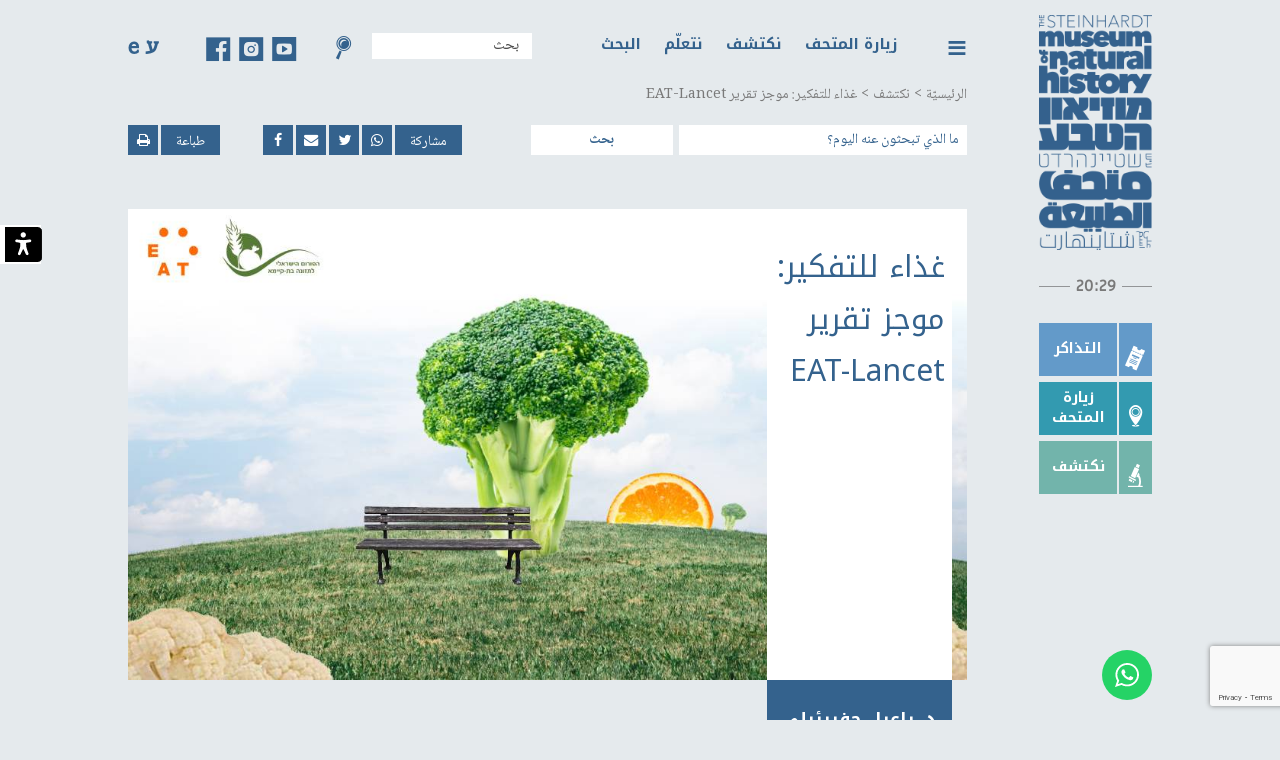

--- FILE ---
content_type: text/html; charset=UTF-8
request_url: https://smnh.tau.ac.il/ar/%D8%BA%D8%B0%D8%A7%D8%A1-%D9%84%D9%84%D8%AA%D9%81%D9%83%D9%8A%D8%B1-%D9%85%D9%88%D8%AC%D8%B2-%D8%AA%D9%82%D8%B1%D9%8A%D8%B1-eat-lancet/
body_size: 29033
content:
<!DOCTYPE html>
<html class="" dir="rtl" lang="ar"  xmlns:esro="http://toptix.com" >
<head><meta charset="UTF-8"/><script>if(navigator.userAgent.match(/MSIE|Internet Explorer/i)||navigator.userAgent.match(/Trident\/7\..*?rv:11/i)){var href=document.location.href;if(!href.match(/[?&]nowprocket/)){if(href.indexOf("?")==-1){if(href.indexOf("#")==-1){document.location.href=href+"?nowprocket=1"}else{document.location.href=href.replace("#","?nowprocket=1#")}}else{if(href.indexOf("#")==-1){document.location.href=href+"&nowprocket=1"}else{document.location.href=href.replace("#","&nowprocket=1#")}}}}</script><script>(()=>{class RocketLazyLoadScripts{constructor(){this.v="1.2.6",this.triggerEvents=["keydown","mousedown","mousemove","touchmove","touchstart","touchend","wheel"],this.userEventHandler=this.t.bind(this),this.touchStartHandler=this.i.bind(this),this.touchMoveHandler=this.o.bind(this),this.touchEndHandler=this.h.bind(this),this.clickHandler=this.u.bind(this),this.interceptedClicks=[],this.interceptedClickListeners=[],this.l(this),window.addEventListener("pageshow",(t=>{this.persisted=t.persisted,this.everythingLoaded&&this.m()})),this.CSPIssue=sessionStorage.getItem("rocketCSPIssue"),document.addEventListener("securitypolicyviolation",(t=>{this.CSPIssue||"script-src-elem"!==t.violatedDirective||"data"!==t.blockedURI||(this.CSPIssue=!0,sessionStorage.setItem("rocketCSPIssue",!0))})),document.addEventListener("DOMContentLoaded",(()=>{this.k()})),this.delayedScripts={normal:[],async:[],defer:[]},this.trash=[],this.allJQueries=[]}p(t){document.hidden?t.t():(this.triggerEvents.forEach((e=>window.addEventListener(e,t.userEventHandler,{passive:!0}))),window.addEventListener("touchstart",t.touchStartHandler,{passive:!0}),window.addEventListener("mousedown",t.touchStartHandler),document.addEventListener("visibilitychange",t.userEventHandler))}_(){this.triggerEvents.forEach((t=>window.removeEventListener(t,this.userEventHandler,{passive:!0}))),document.removeEventListener("visibilitychange",this.userEventHandler)}i(t){"HTML"!==t.target.tagName&&(window.addEventListener("touchend",this.touchEndHandler),window.addEventListener("mouseup",this.touchEndHandler),window.addEventListener("touchmove",this.touchMoveHandler,{passive:!0}),window.addEventListener("mousemove",this.touchMoveHandler),t.target.addEventListener("click",this.clickHandler),this.L(t.target,!0),this.S(t.target,"onclick","rocket-onclick"),this.C())}o(t){window.removeEventListener("touchend",this.touchEndHandler),window.removeEventListener("mouseup",this.touchEndHandler),window.removeEventListener("touchmove",this.touchMoveHandler,{passive:!0}),window.removeEventListener("mousemove",this.touchMoveHandler),t.target.removeEventListener("click",this.clickHandler),this.L(t.target,!1),this.S(t.target,"rocket-onclick","onclick"),this.M()}h(){window.removeEventListener("touchend",this.touchEndHandler),window.removeEventListener("mouseup",this.touchEndHandler),window.removeEventListener("touchmove",this.touchMoveHandler,{passive:!0}),window.removeEventListener("mousemove",this.touchMoveHandler)}u(t){t.target.removeEventListener("click",this.clickHandler),this.L(t.target,!1),this.S(t.target,"rocket-onclick","onclick"),this.interceptedClicks.push(t),t.preventDefault(),t.stopPropagation(),t.stopImmediatePropagation(),this.M()}O(){window.removeEventListener("touchstart",this.touchStartHandler,{passive:!0}),window.removeEventListener("mousedown",this.touchStartHandler),this.interceptedClicks.forEach((t=>{t.target.dispatchEvent(new MouseEvent("click",{view:t.view,bubbles:!0,cancelable:!0}))}))}l(t){EventTarget.prototype.addEventListenerWPRocketBase=EventTarget.prototype.addEventListener,EventTarget.prototype.addEventListener=function(e,i,o){"click"!==e||t.windowLoaded||i===t.clickHandler||t.interceptedClickListeners.push({target:this,func:i,options:o}),(this||window).addEventListenerWPRocketBase(e,i,o)}}L(t,e){this.interceptedClickListeners.forEach((i=>{i.target===t&&(e?t.removeEventListener("click",i.func,i.options):t.addEventListener("click",i.func,i.options))})),t.parentNode!==document.documentElement&&this.L(t.parentNode,e)}D(){return new Promise((t=>{this.P?this.M=t:t()}))}C(){this.P=!0}M(){this.P=!1}S(t,e,i){t.hasAttribute&&t.hasAttribute(e)&&(event.target.setAttribute(i,event.target.getAttribute(e)),event.target.removeAttribute(e))}t(){this._(this),"loading"===document.readyState?document.addEventListener("DOMContentLoaded",this.R.bind(this)):this.R()}k(){let t=[];document.querySelectorAll("script[type=rocketlazyloadscript][data-rocket-src]").forEach((e=>{let i=e.getAttribute("data-rocket-src");if(i&&!i.startsWith("data:")){0===i.indexOf("//")&&(i=location.protocol+i);try{const o=new URL(i).origin;o!==location.origin&&t.push({src:o,crossOrigin:e.crossOrigin||"module"===e.getAttribute("data-rocket-type")})}catch(t){}}})),t=[...new Map(t.map((t=>[JSON.stringify(t),t]))).values()],this.T(t,"preconnect")}async R(){this.lastBreath=Date.now(),this.j(this),this.F(this),this.I(),this.W(),this.q(),await this.A(this.delayedScripts.normal),await this.A(this.delayedScripts.defer),await this.A(this.delayedScripts.async);try{await this.U(),await this.H(this),await this.J()}catch(t){console.error(t)}window.dispatchEvent(new Event("rocket-allScriptsLoaded")),this.everythingLoaded=!0,this.D().then((()=>{this.O()})),this.N()}W(){document.querySelectorAll("script[type=rocketlazyloadscript]").forEach((t=>{t.hasAttribute("data-rocket-src")?t.hasAttribute("async")&&!1!==t.async?this.delayedScripts.async.push(t):t.hasAttribute("defer")&&!1!==t.defer||"module"===t.getAttribute("data-rocket-type")?this.delayedScripts.defer.push(t):this.delayedScripts.normal.push(t):this.delayedScripts.normal.push(t)}))}async B(t){if(await this.G(),!0!==t.noModule||!("noModule"in HTMLScriptElement.prototype))return new Promise((e=>{let i;function o(){(i||t).setAttribute("data-rocket-status","executed"),e()}try{if(navigator.userAgent.indexOf("Firefox/")>0||""===navigator.vendor||this.CSPIssue)i=document.createElement("script"),[...t.attributes].forEach((t=>{let e=t.nodeName;"type"!==e&&("data-rocket-type"===e&&(e="type"),"data-rocket-src"===e&&(e="src"),i.setAttribute(e,t.nodeValue))})),t.text&&(i.text=t.text),i.hasAttribute("src")?(i.addEventListener("load",o),i.addEventListener("error",(function(){i.setAttribute("data-rocket-status","failed-network"),e()})),setTimeout((()=>{i.isConnected||e()}),1)):(i.text=t.text,o()),t.parentNode.replaceChild(i,t);else{const i=t.getAttribute("data-rocket-type"),s=t.getAttribute("data-rocket-src");i?(t.type=i,t.removeAttribute("data-rocket-type")):t.removeAttribute("type"),t.addEventListener("load",o),t.addEventListener("error",(i=>{this.CSPIssue&&i.target.src.startsWith("data:")?(console.log("WPRocket: data-uri blocked by CSP -> fallback"),t.removeAttribute("src"),this.B(t).then(e)):(t.setAttribute("data-rocket-status","failed-network"),e())})),s?(t.removeAttribute("data-rocket-src"),t.src=s):t.src="data:text/javascript;base64,"+window.btoa(unescape(encodeURIComponent(t.text)))}}catch(i){t.setAttribute("data-rocket-status","failed-transform"),e()}}));t.setAttribute("data-rocket-status","skipped")}async A(t){const e=t.shift();return e&&e.isConnected?(await this.B(e),this.A(t)):Promise.resolve()}q(){this.T([...this.delayedScripts.normal,...this.delayedScripts.defer,...this.delayedScripts.async],"preload")}T(t,e){var i=document.createDocumentFragment();t.forEach((t=>{const o=t.getAttribute&&t.getAttribute("data-rocket-src")||t.src;if(o&&!o.startsWith("data:")){const s=document.createElement("link");s.href=o,s.rel=e,"preconnect"!==e&&(s.as="script"),t.getAttribute&&"module"===t.getAttribute("data-rocket-type")&&(s.crossOrigin=!0),t.crossOrigin&&(s.crossOrigin=t.crossOrigin),t.integrity&&(s.integrity=t.integrity),i.appendChild(s),this.trash.push(s)}})),document.head.appendChild(i)}j(t){let e={};function i(i,o){return e[o].eventsToRewrite.indexOf(i)>=0&&!t.everythingLoaded?"rocket-"+i:i}function o(t,o){!function(t){e[t]||(e[t]={originalFunctions:{add:t.addEventListener,remove:t.removeEventListener},eventsToRewrite:[]},t.addEventListener=function(){arguments[0]=i(arguments[0],t),e[t].originalFunctions.add.apply(t,arguments)},t.removeEventListener=function(){arguments[0]=i(arguments[0],t),e[t].originalFunctions.remove.apply(t,arguments)})}(t),e[t].eventsToRewrite.push(o)}function s(e,i){let o=e[i];e[i]=null,Object.defineProperty(e,i,{get:()=>o||function(){},set(s){t.everythingLoaded?o=s:e["rocket"+i]=o=s}})}o(document,"DOMContentLoaded"),o(window,"DOMContentLoaded"),o(window,"load"),o(window,"pageshow"),o(document,"readystatechange"),s(document,"onreadystatechange"),s(window,"onload"),s(window,"onpageshow");try{Object.defineProperty(document,"readyState",{get:()=>t.rocketReadyState,set(e){t.rocketReadyState=e},configurable:!0}),document.readyState="loading"}catch(t){console.log("WPRocket DJE readyState conflict, bypassing")}}F(t){let e;function i(e){return t.everythingLoaded?e:e.split(" ").map((t=>"load"===t||0===t.indexOf("load.")?"rocket-jquery-load":t)).join(" ")}function o(o){function s(t){const e=o.fn[t];o.fn[t]=o.fn.init.prototype[t]=function(){return this[0]===window&&("string"==typeof arguments[0]||arguments[0]instanceof String?arguments[0]=i(arguments[0]):"object"==typeof arguments[0]&&Object.keys(arguments[0]).forEach((t=>{const e=arguments[0][t];delete arguments[0][t],arguments[0][i(t)]=e}))),e.apply(this,arguments),this}}o&&o.fn&&!t.allJQueries.includes(o)&&(o.fn.ready=o.fn.init.prototype.ready=function(e){return t.domReadyFired?e.bind(document)(o):document.addEventListener("rocket-DOMContentLoaded",(()=>e.bind(document)(o))),o([])},s("on"),s("one"),t.allJQueries.push(o)),e=o}o(window.jQuery),Object.defineProperty(window,"jQuery",{get:()=>e,set(t){o(t)}})}async H(t){const e=document.querySelector("script[data-webpack]");e&&(await async function(){return new Promise((t=>{e.addEventListener("load",t),e.addEventListener("error",t)}))}(),await t.K(),await t.H(t))}async U(){this.domReadyFired=!0;try{document.readyState="interactive"}catch(t){}await this.G(),document.dispatchEvent(new Event("rocket-readystatechange")),await this.G(),document.rocketonreadystatechange&&document.rocketonreadystatechange(),await this.G(),document.dispatchEvent(new Event("rocket-DOMContentLoaded")),await this.G(),window.dispatchEvent(new Event("rocket-DOMContentLoaded"))}async J(){try{document.readyState="complete"}catch(t){}await this.G(),document.dispatchEvent(new Event("rocket-readystatechange")),await this.G(),document.rocketonreadystatechange&&document.rocketonreadystatechange(),await this.G(),window.dispatchEvent(new Event("rocket-load")),await this.G(),window.rocketonload&&window.rocketonload(),await this.G(),this.allJQueries.forEach((t=>t(window).trigger("rocket-jquery-load"))),await this.G();const t=new Event("rocket-pageshow");t.persisted=this.persisted,window.dispatchEvent(t),await this.G(),window.rocketonpageshow&&window.rocketonpageshow({persisted:this.persisted}),this.windowLoaded=!0}m(){document.onreadystatechange&&document.onreadystatechange(),window.onload&&window.onload(),window.onpageshow&&window.onpageshow({persisted:this.persisted})}I(){const t=new Map;document.write=document.writeln=function(e){const i=document.currentScript;i||console.error("WPRocket unable to document.write this: "+e);const o=document.createRange(),s=i.parentElement;let n=t.get(i);void 0===n&&(n=i.nextSibling,t.set(i,n));const c=document.createDocumentFragment();o.setStart(c,0),c.appendChild(o.createContextualFragment(e)),s.insertBefore(c,n)}}async G(){Date.now()-this.lastBreath>45&&(await this.K(),this.lastBreath=Date.now())}async K(){return document.hidden?new Promise((t=>setTimeout(t))):new Promise((t=>requestAnimationFrame(t)))}N(){this.trash.forEach((t=>t.remove()))}static run(){const t=new RocketLazyLoadScripts;t.p(t)}}RocketLazyLoadScripts.run()})();</script>
    
    <link rel="shortcut icon" href="https://smnh.tau.ac.il/static//images/favicon.png">

    
     <meta name="google-site-verification" content="Qh7HjWhgWqljmflmACxnbDJ82M85MsRewHTj6LJVEQY" />

<meta name="facebook-domain-verification" content="9g03wc3wngsbrowwf5dv4qej1rl0f9" />
    
    <meta http-equiv="X-UA-Compatible" content="IE=edge">
    <style>
    @font-face {
  font-family: 'Heebo';
  font-weight: 300;
   font-display: swap;
  src: url("https://smnh.tau.ac.il/static/fonts/v6/Heebo-Light.ttf") format("truetype");
}
    @font-face {
  font-family: 'Heebo';
  font-weight: 400;
   font-display: swap;
  src: url("https://smnh.tau.ac.il/static/fonts/v6/Heebo-Regular.ttf") format("truetype");
}
    @font-face {
  font-family: 'Heebo';
  font-weight: 500;
   font-display: swap;
  src: url("https://smnh.tau.ac.il/static/fonts/v6/Heebo-Medium.ttf") format("truetype");
}
    @font-face {
  font-family: 'Heebo';
  font-weight:700;
   font-display: swap;
  src: url("https://smnh.tau.ac.il/static/fonts/v6/Heebo-Bold.ttf") format("truetype");
}
    @font-face {
  font-family: 'Miriam Libre';
  font-weight:400;
   font-display: swap;
  src: url("https://smnh.tau.ac.il/static/fonts/v6/MiriamLibre-Regular.ttf") format("truetype");
}
    @font-face {
  font-family: 'Miriam Libre';
  font-weight:700;
   font-display: swap;
  src: url("https://smnh.tau.ac.il/static/fonts/v6/MiriamLibre-Bold.ttf") format("truetype");
}
 
</style>
        <meta name="viewport" content="width=device-width, initial-scale=1.0, maximum-scale=1.0, user-scalable=no">
    <link data-minify="1" rel="stylesheet" type="text/css" media="all" href="https://smnh.tau.ac.il/wp-content/cache/min/1/static/css/common.css?ver=1767105890"/>        <link data-minify="1" href="https://smnh.tau.ac.il/wp-content/cache/min/1/static/css/ar.css?ver=1767105955" rel="stylesheet" />
        <style type="text/css">
    /*!
 *  Font Awesome 4.7.0 by @davegandy - http://fontawesome.io - @fontawesome
 *  License - http://fontawesome.io/license (Font: SIL OFL 1.1, CSS: MIT License)
 */@font-face{font-family:'FontAwesome';
             src:url('https://smnh.tau.ac.il/static//fonts/fontawesome-webfont.eot?v=4.7.0');src:url('https://smnh.tau.ac.il/static//fonts/fontawesome-webfont.eot?#iefix&v=4.7.0') format('embedded-opentype'),
                 url('https://smnh.tau.ac.il/static//fonts/fontawesome-webfont.woff2?v=4.7.0') format('woff2'),
                 url('https://smnh.tau.ac.il/static//fonts/fontawesome-webfont.woff?v=4.7.0') format('woff'),url('https://smnh.tau.ac.il/static//fonts/fontawesome-webfont.ttf?v=4.7.0') format('truetype'),
                 url('https://smnh.tau.ac.il/static//fonts/fontawesome-webfont.svg?v=4.7.0#fontawesomeregular') format('svg');font-weight:normal;font-style:normal}
.fa{
   
   font:normal normal normal 14px/1 FontAwesome;
   
   font-size:inherit;text-rendering:auto;-webkit-font-smoothing:antialiased;-moz-osx-font-smoothing:grayscale}

@font-face {
    font-family: 'NM_Icons';
    src: url('https://smnh.tau.ac.il/static//fonts/v5/NM_Icons-Regular.eot');
    src: url('https://smnh.tau.ac.il/static//fonts/v5/NM_Icons-Regular.eot?#iefix') format('embedded-opentype'),
        url('https://smnh.tau.ac.il/static//fonts/v5/NM_Icons-Regular.woff2') format('woff2'),
        url('https://smnh.tau.ac.il/static//fonts/v5/NM_Icons-Regular.woff') format('woff');
    font-weight: normal;
    font-style: normal;
        text-rendering: auto;
    -webkit-font-smoothing: antialiased;
    -moz-osx-font-smoothing: grayscale;
}



    </style>
    <meta name="copyright" content="© כל הזכויות שמורות לאוניברסיטת ת”א" />
    <title>غذاء للتفكير: موجز تقرير EAT-Lancet - متحف الطبيعة على اسم شتاينهارت</title>    <script type="text/javascript">
        var woData = {
            homeURL: 'https://smnh.tau.ac.il/ar',
            staticURL: 'https://smnh.tau.ac.il/static/',
            nlThanktou: 'https://smnh.tau.ac.il/ar/%d8%b4%d9%83%d8%b1%d9%8b%d8%a7-%d8%aa%d9%85-%d8%aa%d8%b3%d8%ac%d9%8a%d9%84%d9%83-%d8%a8%d9%86%d8%ac%d8%a7%d8%ad-%d9%84%d9%84%d9%82%d8%a7%d8%a6%d9%85%d8%a9-%d8%a7%d9%84%d8%a8%d8%b1%d9%8a%d8%af%d9%8a/',
            ajaxURL:'https://smnh.tau.ac.il/ajax',
            collection_search: 'https://smnh.tau.ac.il/ar/%d8%ba%d8%b0%d8%a7%d8%a1-%d9%84%d9%84%d8%aa%d9%81%d9%83%d9%8a%d8%b1-%d9%85%d9%88%d8%ac%d8%b2-%d8%aa%d9%82%d8%b1%d9%8a%d8%b1-eat-lancet/',
        };

  
        var woCurrentLanguage = 'ar';
        var woIsFront = false;
        var woIsAutoSlide = false;
        var woIsAutoColors = false;
        var woIsRtl = true;
        var woBaseUrl = 'https://smnh.tau.ac.il/static/';
        var woCurrentTemplate = 'https://smnh.tau.ac.il/static/';
        var woEventsBase='https://smnh.tau.ac.il/mw_event/?lang=ar';
        var woLang='ar';
    </script><meta name='robots' content='index, follow, max-image-preview:large, max-snippet:-1, max-video-preview:-1' />
	<style>img:is([sizes="auto" i], [sizes^="auto," i]) { contain-intrinsic-size: 3000px 1500px }</style>
	<link rel="alternate" href="https://smnh.tau.ac.il/%d7%90%d7%95%d7%9b%d7%9c-%d7%9c%d7%9e%d7%97%d7%a9%d7%91%d7%94-%d7%aa%d7%a7%d7%a6%d7%99%d7%a8-%d7%93%d7%95%d7%97-eat-lancet/" hreflang="he" />
<link rel="alternate" href="https://smnh.tau.ac.il/en/eat-save-the-planet-love-a-summary-of-the-eat-lancet-report/" hreflang="en" />
<link rel="alternate" href="https://smnh.tau.ac.il/ar/%d8%ba%d8%b0%d8%a7%d8%a1-%d9%84%d9%84%d8%aa%d9%81%d9%83%d9%8a%d8%b1-%d9%85%d9%88%d8%ac%d8%b2-%d8%aa%d9%82%d8%b1%d9%8a%d8%b1-eat-lancet/" hreflang="ar" />

	<!-- This site is optimized with the Yoast SEO plugin v24.8.1 - https://yoast.com/wordpress/plugins/seo/ -->
	<meta name="description" content="مقال يتناول التحدّي الذي تواجهه الإنسانيّة في توفير تغذية صحّيّة لسكّان العالم مصدرها أنظمة غذائية مستديمة وصحّيّة بالنسبة للكرة الأرضيّة" />
	<link rel="canonical" href="https://smnh.tau.ac.il/ar/غذاء-للتفكير-موجز-تقرير-eat-lancet/" />
	<meta property="og:locale" content="ar_AR" />
	<meta property="og:locale:alternate" content="he_IL" />
	<meta property="og:locale:alternate" content="en_US" />
	<meta property="og:type" content="article" />
	<meta property="og:title" content="غذاء للتفكير: موجز تقرير EAT-Lancet - متحف الطبيعة على اسم شتاينهارت" />
	<meta property="og:description" content="مقال يتناول التحدّي الذي تواجهه الإنسانيّة في توفير تغذية صحّيّة لسكّان العالم مصدرها أنظمة غذائية مستديمة وصحّيّة بالنسبة للكرة الأرضيّة" />
	<meta property="og:url" content="https://smnh.tau.ac.il/ar/غذاء-للتفكير-موجز-تقرير-eat-lancet/" />
	<meta property="og:site_name" content="متحف الطبيعة على اسم شتاينهارت" />
	<meta property="article:published_time" content="2020-05-14T11:29:08+00:00" />
	<meta property="article:modified_time" content="2021-03-25T10:18:20+00:00" />
	<meta property="og:image" content="https://smnh.tau.ac.il/wp-content/uploads/2020/01/NM_EAT_LANCET_site_header-1.jpg" />
	<meta property="og:image:width" content="400" />
	<meta property="og:image:height" content="400" />
	<meta property="og:image:type" content="image/jpeg" />
	<meta name="author" content="tamarz" />
	<meta name="twitter:card" content="summary_large_image" />
	<meta name="twitter:image" content="https://smnh.tau.ac.il/wp-content/uploads/2020/01/NM_EAT_LANCET_site_header-1.jpg" />
	<meta name="twitter:label1" content="كُتب بواسطة" />
	<meta name="twitter:data1" content="tamarz" />
	<script type="application/ld+json" class="yoast-schema-graph">{"@context":"https://schema.org","@graph":[{"@type":"Article","@id":"https://smnh.tau.ac.il/ar/%d8%ba%d8%b0%d8%a7%d8%a1-%d9%84%d9%84%d8%aa%d9%81%d9%83%d9%8a%d8%b1-%d9%85%d9%88%d8%ac%d8%b2-%d8%aa%d9%82%d8%b1%d9%8a%d8%b1-eat-lancet/#article","isPartOf":{"@id":"https://smnh.tau.ac.il/ar/%d8%ba%d8%b0%d8%a7%d8%a1-%d9%84%d9%84%d8%aa%d9%81%d9%83%d9%8a%d8%b1-%d9%85%d9%88%d8%ac%d8%b2-%d8%aa%d9%82%d8%b1%d9%8a%d8%b1-eat-lancet/"},"author":{"name":"tamarz","@id":"https://smnh.tau.ac.il/ar/#/schema/person/d24e2511763b0b4a52b7c9e6a4ca2cea"},"headline":"غذاء للتفكير: موجز تقرير EAT-Lancet","datePublished":"2020-05-14T11:29:08+00:00","dateModified":"2021-03-25T10:18:20+00:00","mainEntityOfPage":{"@id":"https://smnh.tau.ac.il/ar/%d8%ba%d8%b0%d8%a7%d8%a1-%d9%84%d9%84%d8%aa%d9%81%d9%83%d9%8a%d8%b1-%d9%85%d9%88%d8%ac%d8%b2-%d8%aa%d9%82%d8%b1%d9%8a%d8%b1-eat-lancet/"},"wordCount":3,"commentCount":0,"publisher":{"@id":"https://smnh.tau.ac.il/ar/#organization"},"articleSection":["نكتشف"],"inLanguage":"ar","potentialAction":[{"@type":"CommentAction","name":"Comment","target":["https://smnh.tau.ac.il/ar/%d8%ba%d8%b0%d8%a7%d8%a1-%d9%84%d9%84%d8%aa%d9%81%d9%83%d9%8a%d8%b1-%d9%85%d9%88%d8%ac%d8%b2-%d8%aa%d9%82%d8%b1%d9%8a%d8%b1-eat-lancet/#respond"]}],"image":{"@type":"ImageObject","inLanguage":"ar","@id":"https://smnh.tau.ac.il/ar/غذاء-للتفكير-موجز-تقرير-eat-lancet/#schema/10364/image/","url":"https://smnh.tau.ac.il/wp-content/uploads/2020/01/NM_EAT_LANCET_site_header-1.jpg","contentUrl":"https://smnh.tau.ac.il/wp-content/uploads/2020/01/NM_EAT_LANCET_site_header-1.jpg","width":1100,"height":618,"caption":"דו\"ח EAT-Lancet"},"thumbnailUrl":"https://smnh.tau.ac.il/wp-content/uploads/2020/01/NM_EAT_LANCET_site_header-1.jpg"},{"@type":"WebPage","@id":"https://smnh.tau.ac.il/ar/%d8%ba%d8%b0%d8%a7%d8%a1-%d9%84%d9%84%d8%aa%d9%81%d9%83%d9%8a%d8%b1-%d9%85%d9%88%d8%ac%d8%b2-%d8%aa%d9%82%d8%b1%d9%8a%d8%b1-eat-lancet/","url":"https://smnh.tau.ac.il/ar/%d8%ba%d8%b0%d8%a7%d8%a1-%d9%84%d9%84%d8%aa%d9%81%d9%83%d9%8a%d8%b1-%d9%85%d9%88%d8%ac%d8%b2-%d8%aa%d9%82%d8%b1%d9%8a%d8%b1-eat-lancet/","name":"غذاء للتفكير: موجز تقرير EAT-Lancet - متحف الطبيعة على اسم شتاينهارت","isPartOf":{"@id":"https://smnh.tau.ac.il/ar/#website"},"datePublished":"2020-05-14T11:29:08+00:00","dateModified":"2021-03-25T10:18:20+00:00","description":"مقال يتناول التحدّي الذي تواجهه الإنسانيّة في توفير تغذية صحّيّة لسكّان العالم مصدرها أنظمة غذائية مستديمة وصحّيّة بالنسبة للكرة الأرضيّة","inLanguage":"ar","potentialAction":[{"@type":"ReadAction","target":["https://smnh.tau.ac.il/ar/%d8%ba%d8%b0%d8%a7%d8%a1-%d9%84%d9%84%d8%aa%d9%81%d9%83%d9%8a%d8%b1-%d9%85%d9%88%d8%ac%d8%b2-%d8%aa%d9%82%d8%b1%d9%8a%d8%b1-eat-lancet/"]}]},{"@type":"WebSite","@id":"https://smnh.tau.ac.il/ar/#website","url":"https://smnh.tau.ac.il/ar/","name":"متحف الطبيعة على اسم شتاينهارت","description":"","publisher":{"@id":"https://smnh.tau.ac.il/ar/#organization"},"potentialAction":[{"@type":"SearchAction","target":{"@type":"EntryPoint","urlTemplate":"https://smnh.tau.ac.il/ar/?s={search_term_string}"},"query-input":{"@type":"PropertyValueSpecification","valueRequired":true,"valueName":"search_term_string"}}],"inLanguage":"ar"},{"@type":"Organization","@id":"https://smnh.tau.ac.il/ar/#organization","name":"متحف الطبيعة على اسم شتاينهارت","url":"https://smnh.tau.ac.il/ar/","logo":{"@type":"ImageObject","inLanguage":"ar","@id":"https://smnh.tau.ac.il/ar/#/schema/logo/image/","url":"https://smnh.tau.ac.il/wp-content/uploads/2019/05/logo.png","contentUrl":"https://smnh.tau.ac.il/wp-content/uploads/2019/05/logo.png","width":250,"height":522,"caption":"متحف الطبيعة على اسم شتاينهارت"},"image":{"@id":"https://smnh.tau.ac.il/ar/#/schema/logo/image/"}},{"@type":"Person","@id":"https://smnh.tau.ac.il/ar/#/schema/person/d24e2511763b0b4a52b7c9e6a4ca2cea","name":"tamarz","image":{"@type":"ImageObject","inLanguage":"ar","@id":"https://smnh.tau.ac.il/ar/#/schema/person/image/","url":"https://secure.gravatar.com/avatar/0e302b8bf4f2ecb21d9cff0e0b064a9f?s=96&d=mm&r=g","contentUrl":"https://secure.gravatar.com/avatar/0e302b8bf4f2ecb21d9cff0e0b064a9f?s=96&d=mm&r=g","caption":"tamarz"}}]}</script>
	<!-- / Yoast SEO plugin. -->



<link rel="alternate" type="application/rss+xml" title="متحف الطبيعة على اسم شتاينهارت &laquo; غذاء للتفكير: موجز تقرير EAT-Lancet خلاصة التعليقات" href="https://smnh.tau.ac.il/ar/%d8%ba%d8%b0%d8%a7%d8%a1-%d9%84%d9%84%d8%aa%d9%81%d9%83%d9%8a%d8%b1-%d9%85%d9%88%d8%ac%d8%b2-%d8%aa%d9%82%d8%b1%d9%8a%d8%b1-eat-lancet/feed/" />
<style id='wp-emoji-styles-inline-css' type='text/css'>

	img.wp-smiley, img.emoji {
		display: inline !important;
		border: none !important;
		box-shadow: none !important;
		height: 1em !important;
		width: 1em !important;
		margin: 0 0.07em !important;
		vertical-align: -0.1em !important;
		background: none !important;
		padding: 0 !important;
	}
</style>
<style id='classic-theme-styles-inline-css' type='text/css'>
/*! This file is auto-generated */
.wp-block-button__link{color:#fff;background-color:#32373c;border-radius:9999px;box-shadow:none;text-decoration:none;padding:calc(.667em + 2px) calc(1.333em + 2px);font-size:1.125em}.wp-block-file__button{background:#32373c;color:#fff;text-decoration:none}
</style>
<style id='global-styles-inline-css' type='text/css'>
:root{--wp--preset--aspect-ratio--square: 1;--wp--preset--aspect-ratio--4-3: 4/3;--wp--preset--aspect-ratio--3-4: 3/4;--wp--preset--aspect-ratio--3-2: 3/2;--wp--preset--aspect-ratio--2-3: 2/3;--wp--preset--aspect-ratio--16-9: 16/9;--wp--preset--aspect-ratio--9-16: 9/16;--wp--preset--color--black: #000000;--wp--preset--color--cyan-bluish-gray: #abb8c3;--wp--preset--color--white: #ffffff;--wp--preset--color--pale-pink: #f78da7;--wp--preset--color--vivid-red: #cf2e2e;--wp--preset--color--luminous-vivid-orange: #ff6900;--wp--preset--color--luminous-vivid-amber: #fcb900;--wp--preset--color--light-green-cyan: #7bdcb5;--wp--preset--color--vivid-green-cyan: #00d084;--wp--preset--color--pale-cyan-blue: #8ed1fc;--wp--preset--color--vivid-cyan-blue: #0693e3;--wp--preset--color--vivid-purple: #9b51e0;--wp--preset--gradient--vivid-cyan-blue-to-vivid-purple: linear-gradient(135deg,rgba(6,147,227,1) 0%,rgb(155,81,224) 100%);--wp--preset--gradient--light-green-cyan-to-vivid-green-cyan: linear-gradient(135deg,rgb(122,220,180) 0%,rgb(0,208,130) 100%);--wp--preset--gradient--luminous-vivid-amber-to-luminous-vivid-orange: linear-gradient(135deg,rgba(252,185,0,1) 0%,rgba(255,105,0,1) 100%);--wp--preset--gradient--luminous-vivid-orange-to-vivid-red: linear-gradient(135deg,rgba(255,105,0,1) 0%,rgb(207,46,46) 100%);--wp--preset--gradient--very-light-gray-to-cyan-bluish-gray: linear-gradient(135deg,rgb(238,238,238) 0%,rgb(169,184,195) 100%);--wp--preset--gradient--cool-to-warm-spectrum: linear-gradient(135deg,rgb(74,234,220) 0%,rgb(151,120,209) 20%,rgb(207,42,186) 40%,rgb(238,44,130) 60%,rgb(251,105,98) 80%,rgb(254,248,76) 100%);--wp--preset--gradient--blush-light-purple: linear-gradient(135deg,rgb(255,206,236) 0%,rgb(152,150,240) 100%);--wp--preset--gradient--blush-bordeaux: linear-gradient(135deg,rgb(254,205,165) 0%,rgb(254,45,45) 50%,rgb(107,0,62) 100%);--wp--preset--gradient--luminous-dusk: linear-gradient(135deg,rgb(255,203,112) 0%,rgb(199,81,192) 50%,rgb(65,88,208) 100%);--wp--preset--gradient--pale-ocean: linear-gradient(135deg,rgb(255,245,203) 0%,rgb(182,227,212) 50%,rgb(51,167,181) 100%);--wp--preset--gradient--electric-grass: linear-gradient(135deg,rgb(202,248,128) 0%,rgb(113,206,126) 100%);--wp--preset--gradient--midnight: linear-gradient(135deg,rgb(2,3,129) 0%,rgb(40,116,252) 100%);--wp--preset--font-size--small: 13px;--wp--preset--font-size--medium: 20px;--wp--preset--font-size--large: 36px;--wp--preset--font-size--x-large: 42px;--wp--preset--spacing--20: 0.44rem;--wp--preset--spacing--30: 0.67rem;--wp--preset--spacing--40: 1rem;--wp--preset--spacing--50: 1.5rem;--wp--preset--spacing--60: 2.25rem;--wp--preset--spacing--70: 3.38rem;--wp--preset--spacing--80: 5.06rem;--wp--preset--shadow--natural: 6px 6px 9px rgba(0, 0, 0, 0.2);--wp--preset--shadow--deep: 12px 12px 50px rgba(0, 0, 0, 0.4);--wp--preset--shadow--sharp: 6px 6px 0px rgba(0, 0, 0, 0.2);--wp--preset--shadow--outlined: 6px 6px 0px -3px rgba(255, 255, 255, 1), 6px 6px rgba(0, 0, 0, 1);--wp--preset--shadow--crisp: 6px 6px 0px rgba(0, 0, 0, 1);}:where(.is-layout-flex){gap: 0.5em;}:where(.is-layout-grid){gap: 0.5em;}body .is-layout-flex{display: flex;}.is-layout-flex{flex-wrap: wrap;align-items: center;}.is-layout-flex > :is(*, div){margin: 0;}body .is-layout-grid{display: grid;}.is-layout-grid > :is(*, div){margin: 0;}:where(.wp-block-columns.is-layout-flex){gap: 2em;}:where(.wp-block-columns.is-layout-grid){gap: 2em;}:where(.wp-block-post-template.is-layout-flex){gap: 1.25em;}:where(.wp-block-post-template.is-layout-grid){gap: 1.25em;}.has-black-color{color: var(--wp--preset--color--black) !important;}.has-cyan-bluish-gray-color{color: var(--wp--preset--color--cyan-bluish-gray) !important;}.has-white-color{color: var(--wp--preset--color--white) !important;}.has-pale-pink-color{color: var(--wp--preset--color--pale-pink) !important;}.has-vivid-red-color{color: var(--wp--preset--color--vivid-red) !important;}.has-luminous-vivid-orange-color{color: var(--wp--preset--color--luminous-vivid-orange) !important;}.has-luminous-vivid-amber-color{color: var(--wp--preset--color--luminous-vivid-amber) !important;}.has-light-green-cyan-color{color: var(--wp--preset--color--light-green-cyan) !important;}.has-vivid-green-cyan-color{color: var(--wp--preset--color--vivid-green-cyan) !important;}.has-pale-cyan-blue-color{color: var(--wp--preset--color--pale-cyan-blue) !important;}.has-vivid-cyan-blue-color{color: var(--wp--preset--color--vivid-cyan-blue) !important;}.has-vivid-purple-color{color: var(--wp--preset--color--vivid-purple) !important;}.has-black-background-color{background-color: var(--wp--preset--color--black) !important;}.has-cyan-bluish-gray-background-color{background-color: var(--wp--preset--color--cyan-bluish-gray) !important;}.has-white-background-color{background-color: var(--wp--preset--color--white) !important;}.has-pale-pink-background-color{background-color: var(--wp--preset--color--pale-pink) !important;}.has-vivid-red-background-color{background-color: var(--wp--preset--color--vivid-red) !important;}.has-luminous-vivid-orange-background-color{background-color: var(--wp--preset--color--luminous-vivid-orange) !important;}.has-luminous-vivid-amber-background-color{background-color: var(--wp--preset--color--luminous-vivid-amber) !important;}.has-light-green-cyan-background-color{background-color: var(--wp--preset--color--light-green-cyan) !important;}.has-vivid-green-cyan-background-color{background-color: var(--wp--preset--color--vivid-green-cyan) !important;}.has-pale-cyan-blue-background-color{background-color: var(--wp--preset--color--pale-cyan-blue) !important;}.has-vivid-cyan-blue-background-color{background-color: var(--wp--preset--color--vivid-cyan-blue) !important;}.has-vivid-purple-background-color{background-color: var(--wp--preset--color--vivid-purple) !important;}.has-black-border-color{border-color: var(--wp--preset--color--black) !important;}.has-cyan-bluish-gray-border-color{border-color: var(--wp--preset--color--cyan-bluish-gray) !important;}.has-white-border-color{border-color: var(--wp--preset--color--white) !important;}.has-pale-pink-border-color{border-color: var(--wp--preset--color--pale-pink) !important;}.has-vivid-red-border-color{border-color: var(--wp--preset--color--vivid-red) !important;}.has-luminous-vivid-orange-border-color{border-color: var(--wp--preset--color--luminous-vivid-orange) !important;}.has-luminous-vivid-amber-border-color{border-color: var(--wp--preset--color--luminous-vivid-amber) !important;}.has-light-green-cyan-border-color{border-color: var(--wp--preset--color--light-green-cyan) !important;}.has-vivid-green-cyan-border-color{border-color: var(--wp--preset--color--vivid-green-cyan) !important;}.has-pale-cyan-blue-border-color{border-color: var(--wp--preset--color--pale-cyan-blue) !important;}.has-vivid-cyan-blue-border-color{border-color: var(--wp--preset--color--vivid-cyan-blue) !important;}.has-vivid-purple-border-color{border-color: var(--wp--preset--color--vivid-purple) !important;}.has-vivid-cyan-blue-to-vivid-purple-gradient-background{background: var(--wp--preset--gradient--vivid-cyan-blue-to-vivid-purple) !important;}.has-light-green-cyan-to-vivid-green-cyan-gradient-background{background: var(--wp--preset--gradient--light-green-cyan-to-vivid-green-cyan) !important;}.has-luminous-vivid-amber-to-luminous-vivid-orange-gradient-background{background: var(--wp--preset--gradient--luminous-vivid-amber-to-luminous-vivid-orange) !important;}.has-luminous-vivid-orange-to-vivid-red-gradient-background{background: var(--wp--preset--gradient--luminous-vivid-orange-to-vivid-red) !important;}.has-very-light-gray-to-cyan-bluish-gray-gradient-background{background: var(--wp--preset--gradient--very-light-gray-to-cyan-bluish-gray) !important;}.has-cool-to-warm-spectrum-gradient-background{background: var(--wp--preset--gradient--cool-to-warm-spectrum) !important;}.has-blush-light-purple-gradient-background{background: var(--wp--preset--gradient--blush-light-purple) !important;}.has-blush-bordeaux-gradient-background{background: var(--wp--preset--gradient--blush-bordeaux) !important;}.has-luminous-dusk-gradient-background{background: var(--wp--preset--gradient--luminous-dusk) !important;}.has-pale-ocean-gradient-background{background: var(--wp--preset--gradient--pale-ocean) !important;}.has-electric-grass-gradient-background{background: var(--wp--preset--gradient--electric-grass) !important;}.has-midnight-gradient-background{background: var(--wp--preset--gradient--midnight) !important;}.has-small-font-size{font-size: var(--wp--preset--font-size--small) !important;}.has-medium-font-size{font-size: var(--wp--preset--font-size--medium) !important;}.has-large-font-size{font-size: var(--wp--preset--font-size--large) !important;}.has-x-large-font-size{font-size: var(--wp--preset--font-size--x-large) !important;}
:where(.wp-block-post-template.is-layout-flex){gap: 1.25em;}:where(.wp-block-post-template.is-layout-grid){gap: 1.25em;}
:where(.wp-block-columns.is-layout-flex){gap: 2em;}:where(.wp-block-columns.is-layout-grid){gap: 2em;}
:root :where(.wp-block-pullquote){font-size: 1.5em;line-height: 1.6;}
</style>
<link data-minify="1" rel='stylesheet' id='khac_plugin-front-css' href='https://smnh.tau.ac.il/wp-content/cache/min/1/wp-content/plugins/wp-kh-accessibility/assets/css/rsvp_accessibility.css?ver=1767105890' type='text/css' media='all' />
<script type="text/javascript" src="https://smnh.tau.ac.il/wp-includes/js/jquery/jquery.min.js?ver=3.7.1" id="jquery-core-js"></script>
<script type="text/javascript" src="https://smnh.tau.ac.il/wp-includes/js/jquery/jquery-migrate.min.js?ver=3.4.1" id="jquery-migrate-js"></script>
<link rel="https://api.w.org/" href="https://smnh.tau.ac.il/wp-json/" /><link rel="alternate" title="JSON" type="application/json" href="https://smnh.tau.ac.il/wp-json/wp/v2/posts/310316" /><link rel='shortlink' href='https://smnh.tau.ac.il/?p=310316' />
<link rel="alternate" title="oEmbed (JSON)" type="application/json+oembed" href="https://smnh.tau.ac.il/wp-json/oembed/1.0/embed?url=https%3A%2F%2Fsmnh.tau.ac.il%2Far%2F%25d8%25ba%25d8%25b0%25d8%25a7%25d8%25a1-%25d9%2584%25d9%2584%25d8%25aa%25d9%2581%25d9%2583%25d9%258a%25d8%25b1-%25d9%2585%25d9%2588%25d8%25ac%25d8%25b2-%25d8%25aa%25d9%2582%25d8%25b1%25d9%258a%25d8%25b1-eat-lancet%2F" />
<link rel="alternate" title="oEmbed (XML)" type="text/xml+oembed" href="https://smnh.tau.ac.il/wp-json/oembed/1.0/embed?url=https%3A%2F%2Fsmnh.tau.ac.il%2Far%2F%25d8%25ba%25d8%25b0%25d8%25a7%25d8%25a1-%25d9%2584%25d9%2584%25d8%25aa%25d9%2581%25d9%2583%25d9%258a%25d8%25b1-%25d9%2585%25d9%2588%25d8%25ac%25d8%25b2-%25d8%25aa%25d9%2582%25d8%25b1%25d9%258a%25d8%25b1-eat-lancet%2F&#038;format=xml" />
<style>
.article_body_event.desktop > div.full {
    line-clamp: unset !important;
    -webkit-line-clamp: unset !important;
}
</style><noscript><style id="rocket-lazyload-nojs-css">.rll-youtube-player, [data-lazy-src]{display:none !important;}</style></noscript>    <meta name="generator" content="RSVPTeam using WordPress">
  <script type="rocketlazyloadscript">
  (function(i,s,o,g,r,a,m){i['GoogleAnalyticsObject']=r;i[r]=i[r]||function(){
  (i[r].q=i[r].q||[]).push(arguments)},i[r].l=1*new Date();a=s.createElement(o),
  m=s.getElementsByTagName(o)[0];a.async=1;a.src=g;m.parentNode.insertBefore(a,m)
  })(window,document,'script','//www.google-analytics.com/analytics.js','ga');
  
  ga('create', 'UA-118068912-1', 'auto');
  ga('send', 'pageview');
</script>
<!-- Facebook Pixel Code -->
<script type="rocketlazyloadscript">
  !function(f,b,e,v,n,t,s)
  {if(f.fbq)return;n=f.fbq=function(){n.callMethod?
  n.callMethod.apply(n,arguments):n.queue.push(arguments)};
  if(!f._fbq)f._fbq=n;n.push=n;n.loaded=!0;n.version='2.0';
  n.queue=[];t=b.createElement(e);t.async=!0;
  t.src=v;s=b.getElementsByTagName(e)[0];
  s.parentNode.insertBefore(t,s)}(window, document,'script',
  'https://connect.facebook.net/en_US/fbevents.js');
  fbq('init', '1705211169559270');
  fbq('track', 'PageView');
</script>
<noscript><img height="1" width="1" style="display:none"
  src="https://www.facebook.com/tr?id=1705211169559270&ev=PageView&noscript=1"
/></noscript>
<!-- End Facebook Pixel Code -->
 
 

 
<!-- Google Tag Manager -->
<script type="rocketlazyloadscript">(function(w,d,s,l,i){w[l]=w[l]||[];w[l].push({'gtm.start':
new Date().getTime(),event:'gtm.js'});var f=d.getElementsByTagName(s)[0],
j=d.createElement(s),dl=l!='dataLayer'?'&l='+l:'';j.async=true;j.src=
'https://www.googletagmanager.com/gtm.js?id='+i+dl;f.parentNode.insertBefore(j,f);
})(window,document,'script','dataLayer','GTM-WWNL744');</script>
<!-- End Google Tag Manager -->


 
<meta name="generator" content="WP Rocket 3.17.4" data-wpr-features="wpr_delay_js wpr_defer_js wpr_minify_js wpr_lazyload_images wpr_minify_css wpr_desktop" /></head>
<body class="rtl post-template-default single single-post postid-310316 single-format-standard blue smnh_inner_page ">
 <!-- Google Tag Manager (noscript) -->
<noscript><iframe src="https://www.googletagmanager.com/ns.html?id=GTM-WWNL744"
height="0" width="0" style="display:none;visibility:hidden"></iframe></noscript>
<!-- End Google Tag Manager (noscript) -->
<div data-rocket-location-hash="b9c4482196a15e9e76275fe3209c2ee3" class="khac-access-wrap"><button id="accessmenu" accesskey="0" title="Press to open accessiblity menu"  class="toggle-access-mode"> <i class="acc-accessbility-desktop" aria-hidden="true"><svg width="37px" height="35px" viewBox="0 0 37 35" version="1.1" xmlns="http://www.w3.org/2000/svg" xmlns:xlink="http://www.w3.org/1999/xlink">
                                                           
                                                            <g id="Symbols" stroke="none" stroke-width="1" fill="none" fill-rule="evenodd">
                                                                <g id="header-big-header" transform="translate(0.000000, -8.000000)" fill="#FFFFFF">
                                                                    <g id="header/big-header">
                                                                        <g id="Group-11">
                                                                            <path d="M0,11.9978926 C0,9.78991749 1.79740654,8 4.00285246,8 L36.75,8 L36.75,43 L4.00285246,43 C1.79213809,43 0,41.2162267 0,39.0021074 L0,11.9978926 Z M18.4792073,13.25 C17.0090176,13.25 15.8233807,14.4830623 15.8233807,15.9058266 C15.8233807,17.3760163 17.0090176,18.5616531 18.4792073,18.5616531 C19.949397,18.5616531 21.1350338,17.3760163 21.1350338,15.9058266 C21.1350338,14.4356369 19.949397,13.25 18.4792073,13.25 Z M15.8233807,35.3438782 L18.0525028,30.5671881 C18.2882068,30.0621081 18.6716323,30.0542598 18.9090006,30.5494592 L21.2298848,35.3913037 C21.4195867,35.9129839 21.9412669,36.1975368 22.4629471,36.1975368 C22.652649,36.1975368 22.8423509,36.1501113 23.0320528,36.0552603 C23.6960094,35.723282 24.0279878,34.917049 23.6960094,34.2056668 C23.6960094,34.2056668 22.184787,30.4244145 21.7105323,28.2428426 C21.5208304,27.4840351 21.4259795,25.4447397 21.378554,24.4962302 C21.3311285,24.1642519 21.5682559,23.879699 21.8528087,23.7848481 L25.4917847,23.1272842 C26.2031668,22.9375823 26.6299961,22.1313492 26.4402942,21.4199671 C26.2505923,20.708585 25.4443592,20.2817557 24.7329771,20.4714576 C24.7329771,20.4714576 20.3762262,21.1290215 18.4792073,21.1290215 C16.5821883,21.1290215 12.3202884,20.5188831 12.3202884,20.5188831 C11.6089063,20.3291812 10.8026732,20.6611595 10.5655458,21.3725416 C10.3284185,22.0839238 10.7552477,22.8901568 11.5140553,23.1272842 L15.2004568,23.7374226 C15.4850096,23.8322735 15.6747115,24.1168264 15.6747115,24.4488047 C15.627286,25.3973142 15.5324351,27.4366096 15.3427332,28.1954172 C14.8684785,30.376989 13.3572561,34.1582414 13.3572561,34.1582414 C13.0252777,34.8696235 13.3098306,35.6758565 14.0212127,36.0078349 C14.2109146,36.1026858 14.4006165,36.1501113 14.5903184,36.1501113 C15.1119986,36.1501113 15.5862533,35.8655584 15.8233807,35.3438782 Z" id="eccesibility-icon" transform="translate(18.375000, 25.500000) scale(-1, 1) translate(-18.375000, -25.500000) "></path>
                                                                        </g>
                                                                    </g>
                                                                </g>
                                                            </g>
                                                        </svg></i> <i class="acc-accessbility-mobile" aria-hidden="true"><svg width="37px" height="35px" viewBox="0 0 37 35" version="1.1" xmlns="http://www.w3.org/2000/svg" xmlns:xlink="http://www.w3.org/1999/xlink">
                                                           
                                                            <g id="Symbols" stroke="none" stroke-width="1" fill="none" fill-rule="evenodd">
                                                                <g id="header-big-header" transform="translate(0.000000, -8.000000)" fill="#FFFFFF">
                                                                    <g id="header/big-header">
                                                                        <g id="Group-11">
                                                                            <path d="M0,11.9978926 C0,9.78991749 1.79740654,8 4.00285246,8 L36.75,8 L36.75,43 L4.00285246,43 C1.79213809,43 0,41.2162267 0,39.0021074 L0,11.9978926 Z M18.4792073,13.25 C17.0090176,13.25 15.8233807,14.4830623 15.8233807,15.9058266 C15.8233807,17.3760163 17.0090176,18.5616531 18.4792073,18.5616531 C19.949397,18.5616531 21.1350338,17.3760163 21.1350338,15.9058266 C21.1350338,14.4356369 19.949397,13.25 18.4792073,13.25 Z M15.8233807,35.3438782 L18.0525028,30.5671881 C18.2882068,30.0621081 18.6716323,30.0542598 18.9090006,30.5494592 L21.2298848,35.3913037 C21.4195867,35.9129839 21.9412669,36.1975368 22.4629471,36.1975368 C22.652649,36.1975368 22.8423509,36.1501113 23.0320528,36.0552603 C23.6960094,35.723282 24.0279878,34.917049 23.6960094,34.2056668 C23.6960094,34.2056668 22.184787,30.4244145 21.7105323,28.2428426 C21.5208304,27.4840351 21.4259795,25.4447397 21.378554,24.4962302 C21.3311285,24.1642519 21.5682559,23.879699 21.8528087,23.7848481 L25.4917847,23.1272842 C26.2031668,22.9375823 26.6299961,22.1313492 26.4402942,21.4199671 C26.2505923,20.708585 25.4443592,20.2817557 24.7329771,20.4714576 C24.7329771,20.4714576 20.3762262,21.1290215 18.4792073,21.1290215 C16.5821883,21.1290215 12.3202884,20.5188831 12.3202884,20.5188831 C11.6089063,20.3291812 10.8026732,20.6611595 10.5655458,21.3725416 C10.3284185,22.0839238 10.7552477,22.8901568 11.5140553,23.1272842 L15.2004568,23.7374226 C15.4850096,23.8322735 15.6747115,24.1168264 15.6747115,24.4488047 C15.627286,25.3973142 15.5324351,27.4366096 15.3427332,28.1954172 C14.8684785,30.376989 13.3572561,34.1582414 13.3572561,34.1582414 C13.0252777,34.8696235 13.3098306,35.6758565 14.0212127,36.0078349 C14.2109146,36.1026858 14.4006165,36.1501113 14.5903184,36.1501113 C15.1119986,36.1501113 15.5862533,35.8655584 15.8233807,35.3438782 Z" id="eccesibility-icon" transform="translate(18.375000, 25.500000) scale(-1, 1) translate(-18.375000, -25.500000) "></path>
                                                                        </g>
                                                                    </g>
                                                                </g>
                                                            </g>
                                                        </svg></i></button><div data-rocket-location-hash="dcc1015eeefdcfd66febbf290604d89a" class="access-menu-nav"><ul class="access-menu-nav-ul"><li><a title="Click to turn on/off high contrast color" class="toggle-access-contrast" href="#">High contrast</a></li><li><a title="Click to turn on/off bright contrast color" class="toggle-access-contrast_white" href="#">Low contrast</a></li><li><a title="Click to turn on/off grayscle color" class="toggle-access-grayscle" href="#">Grayscle mode</a></li><li><a title="Click to turn on/off Focus action" class="toggle-access-focus" href="#">Focuse mode</a></li><li><a title="Click to turn on/off Links action" class="toggle-access-links" href="#">Links mode</a></li><li><a title="Click to turn on/off Headings title action" class="toggle-access-headings" href="#">Headings</a></li><li><a title="Click to turn on/off Readen font action" class="toggle-readen-font" href="#">Clear font</a></li><li><a title="Click to turn on/off Disable/Enable animate" class="toggle-access-disableanimate" href="javascript:void(0);" data-wpel-link="internal">Disable/Enable animations</a></li><li><a title="Click to turn on/off Disable/Enable cursor white" class="toggle-access-cursor_white" href="javascript:void(0);" data-wpel-link="internal"><img src="data:image/svg+xml,%3Csvg%20xmlns='http://www.w3.org/2000/svg'%20viewBox='0%200%200%200'%3E%3C/svg%3E" alt="cursor white" data-lazy-src="https://smnh.tau.ac.il/wp-content/plugins/wp-kh-accessibility/assets//imgs/cursor_white.svg" /><noscript><img src="https://smnh.tau.ac.il/wp-content/plugins/wp-kh-accessibility/assets//imgs/cursor_white.svg" alt="cursor white" /></noscript>Disable/Enable big cursor white</a></li><li><a title="Click to turn on/off Disable/Enable cursor black" class="toggle-access-cursor_black" href="javascript:void(0);" data-wpel-link="internal"><img src="data:image/svg+xml,%3Csvg%20xmlns='http://www.w3.org/2000/svg'%20viewBox='0%200%200%200'%3E%3C/svg%3E" alt="cursor black" data-lazy-src="https://smnh.tau.ac.il/wp-content/plugins/wp-kh-accessibility/assets//imgs/cursor_black.svg" /><noscript><img src="https://smnh.tau.ac.il/wp-content/plugins/wp-kh-accessibility/assets//imgs/cursor_black.svg" alt="cursor black" /></noscript>Disable/Enable big cursor black</a></li><li><a title="Click to reset settings" class="toggle-access-reset-all" href="#">Reset accessibility</a></li><li><a title="Click to close" class="toggle-access-close-all" href="#">Close</a></li></ul></div></div><style>
                            .fontup-loaded div{font-size:40px !important;} .fontdown-loaded div{font-size:44px !important;} .fontup-loaded span{font-size:40px !important;} .fontdown-loaded span{font-size:44px !important;} .fontup-loaded applet{font-size:40px !important;} .fontdown-loaded applet{font-size:44px !important;} .fontup-loaded object{font-size:40px !important;} .fontdown-loaded object{font-size:44px !important;} .fontup-loaded iframe{font-size:40px !important;} .fontdown-loaded iframe{font-size:44px !important;} .fontup-loaded p{font-size:40px !important;} .fontdown-loaded p{font-size:44px !important;} .fontup-loaded blockquote{font-size:40px !important;} .fontdown-loaded blockquote{font-size:44px !important;} .fontup-loaded pre{font-size:40px !important;} .fontdown-loaded pre{font-size:44px !important;} .fontup-loaded a{font-size:40px !important;} .fontdown-loaded a{font-size:44px !important;} .fontup-loaded abbr{font-size:40px !important;} .fontdown-loaded abbr{font-size:44px !important;} .fontup-loaded acronym{font-size:40px !important;} .fontdown-loaded acronym{font-size:44px !important;} .fontup-loaded address{font-size:40px !important;} .fontdown-loaded address{font-size:44px !important;} .fontup-loaded big{font-size:40px !important;} .fontdown-loaded big{font-size:44px !important;} .fontup-loaded cite{font-size:40px !important;} .fontdown-loaded cite{font-size:44px !important;} .fontup-loaded code{font-size:40px !important;} .fontdown-loaded code{font-size:44px !important;} .fontup-loaded 	del{font-size:40px !important;} .fontdown-loaded 	del{font-size:44px !important;} .fontup-loaded dfn{font-size:40px !important;} .fontdown-loaded dfn{font-size:44px !important;} .fontup-loaded em{font-size:40px !important;} .fontdown-loaded em{font-size:44px !important;} .fontup-loaded img{font-size:40px !important;} .fontdown-loaded img{font-size:44px !important;} .fontup-loaded ins{font-size:40px !important;} .fontdown-loaded ins{font-size:44px !important;} .fontup-loaded kbd{font-size:40px !important;} .fontdown-loaded kbd{font-size:44px !important;} .fontup-loaded q{font-size:40px !important;} .fontdown-loaded q{font-size:44px !important;} .fontup-loaded s{font-size:40px !important;} .fontdown-loaded s{font-size:44px !important;} .fontup-loaded samp{font-size:40px !important;} .fontdown-loaded samp{font-size:44px !important;} .fontup-loaded small{font-size:40px !important;} .fontdown-loaded small{font-size:44px !important;} .fontup-loaded strike{font-size:40px !important;} .fontdown-loaded strike{font-size:44px !important;} .fontup-loaded strong{font-size:40px !important;} .fontdown-loaded strong{font-size:44px !important;} .fontup-loaded sub{font-size:40px !important;} .fontdown-loaded sub{font-size:44px !important;} .fontup-loaded sup{font-size:40px !important;} .fontdown-loaded sup{font-size:44px !important;} .fontup-loaded tt{font-size:40px !important;} .fontdown-loaded tt{font-size:44px !important;} .fontup-loaded var{font-size:40px !important;} .fontdown-loaded var{font-size:44px !important;} .fontup-loaded 	b{font-size:40px !important;} .fontdown-loaded 	b{font-size:44px !important;} .fontup-loaded u{font-size:40px !important;} .fontdown-loaded u{font-size:44px !important;} .fontup-loaded i{font-size:40px !important;} .fontdown-loaded i{font-size:44px !important;} .fontup-loaded center{font-size:40px !important;} .fontdown-loaded center{font-size:44px !important;} .fontup-loaded dl{font-size:40px !important;} .fontdown-loaded dl{font-size:44px !important;} .fontup-loaded dt{font-size:40px !important;} .fontdown-loaded dt{font-size:44px !important;} .fontup-loaded dd{font-size:40px !important;} .fontdown-loaded dd{font-size:44px !important;} .fontup-loaded ol{font-size:40px !important;} .fontdown-loaded ol{font-size:44px !important;} .fontup-loaded ul{font-size:40px !important;} .fontdown-loaded ul{font-size:44px !important;} .fontup-loaded li{font-size:40px !important;} .fontdown-loaded li{font-size:44px !important;} .fontup-loaded table{font-size:40px !important;} .fontdown-loaded table{font-size:44px !important;} .fontup-loaded caption{font-size:40px !important;} .fontdown-loaded caption{font-size:44px !important;} .fontup-loaded tbody{font-size:40px !important;} .fontdown-loaded tbody{font-size:44px !important;} .fontup-loaded tfoot{font-size:40px !important;} .fontdown-loaded tfoot{font-size:44px !important;} .fontup-loaded thead{font-size:40px !important;} .fontdown-loaded thead{font-size:44px !important;} .fontup-loaded tr{font-size:40px !important;} .fontdown-loaded tr{font-size:44px !important;} .fontup-loaded th{font-size:40px !important;} .fontdown-loaded th{font-size:44px !important;} .fontup-loaded td{font-size:40px !important;} .fontdown-loaded td{font-size:44px !important;} .fontup-loaded 	article{font-size:40px !important;} .fontdown-loaded 	article{font-size:44px !important;} .fontup-loaded aside{font-size:40px !important;} .fontdown-loaded aside{font-size:44px !important;} .fontup-loaded canvas{font-size:40px !important;} .fontdown-loaded canvas{font-size:44px !important;} .fontup-loaded details{font-size:40px !important;} .fontdown-loaded details{font-size:44px !important;} .fontup-loaded embed{font-size:40px !important;} .fontdown-loaded embed{font-size:44px !important;} .fontup-loaded figure{font-size:40px !important;} .fontdown-loaded figure{font-size:44px !important;} .fontup-loaded figcaption{font-size:40px !important;} .fontdown-loaded figcaption{font-size:44px !important;} .fontup-loaded footer{font-size:40px !important;} .fontdown-loaded footer{font-size:44px !important;} .fontup-loaded header{font-size:40px !important;} .fontdown-loaded header{font-size:44px !important;} .fontup-loaded hgroup{font-size:40px !important;} .fontdown-loaded hgroup{font-size:44px !important;} .fontup-loaded menu{font-size:40px !important;} .fontdown-loaded menu{font-size:44px !important;} .fontup-loaded nav{font-size:40px !important;} .fontdown-loaded nav{font-size:44px !important;} .fontup-loaded output{font-size:40px !important;} .fontdown-loaded output{font-size:44px !important;} .fontup-loaded ruby{font-size:40px !important;} .fontdown-loaded ruby{font-size:44px !important;} .fontup-loaded section{font-size:40px !important;} .fontdown-loaded section{font-size:44px !important;} .fontup-loaded summary{font-size:40px !important;} .fontdown-loaded summary{font-size:44px !important;} .fontup-loaded time{font-size:40px !important;} .fontdown-loaded time{font-size:44px !important;} .fontup-loaded mark{font-size:40px !important;} .fontdown-loaded mark{font-size:44px !important;} .fontup-loaded audio{font-size:40px !important;} .fontdown-loaded audio{font-size:44px !important;} .fontup-loaded video{font-size:40px !important;} .fontdown-loaded video{font-size:44px !important;} .fontup-loaded article{font-size:40px !important;} .fontdown-loaded article{font-size:44px !important;} .fontup-loaded aside{font-size:40px !important;} .fontdown-loaded aside{font-size:44px !important;} .fontup-loaded details{font-size:40px !important;} .fontdown-loaded details{font-size:44px !important;} .fontup-loaded figcaption{font-size:40px !important;} .fontdown-loaded figcaption{font-size:44px !important;} .fontup-loaded figure{font-size:40px !important;} .fontdown-loaded figure{font-size:44px !important;} .fontup-loaded footer{font-size:40px !important;} .fontdown-loaded footer{font-size:44px !important;} .fontup-loaded header{font-size:40px !important;} .fontdown-loaded header{font-size:44px !important;} .fontup-loaded hgroup{font-size:40px !important;} .fontdown-loaded hgroup{font-size:44px !important;} .fontup-loaded menu{font-size:40px !important;} .fontdown-loaded menu{font-size:44px !important;} .fontup-loaded nav{font-size:40px !important;} .fontdown-loaded nav{font-size:44px !important;} .fontup-loaded q{font-size:40px !important;} .fontdown-loaded q{font-size:44px !important;} .fontup-loaded h4{font-size:44px !important;} .fontdown-loaded h4{font-size:44px !important;} .fontup-loaded h5{font-size:44px !important;} .fontdown-loaded h5{font-size:44px !important;} .fontup-loaded h6{font-size:44px !important;} .fontdown-loaded h6{font-size:44px !important;} .fontup-loaded input{font-size:44px !important;} .fontdown-loaded input{font-size:25px !important;} .fontup-loaded select{font-size:44px !important;} .fontdown-loaded select{font-size:25px !important;} .fontup-loaded textarea{font-size:44px !important;} .fontdown-loaded textarea{font-size:25px !important;} .fontup-loaded button{font-size:44px !important;} .fontdown-loaded button{font-size:25px !important;} .fontup-loaded fieldset{font-size:44px !important;} .fontdown-loaded fieldset{font-size:25px !important;} .fontup-loaded form{font-size:44px !important;} .fontdown-loaded form{font-size:25px !important;} .fontup-loaded label{font-size:44px !important;} .fontdown-loaded label{font-size:25px !important;} .fontup-loaded legend{font-size:44px !important;} .fontdown-loaded legend{font-size:25px !important;} .fontup-loaded h1{font-size:48px !important;} .fontdown-loaded h1{font-size:48px !important;} .fontup-loaded h2{font-size:46px !important;} .fontdown-loaded h2{font-size:46px !important;} .fontup-loaded h3{font-size:46px !important;} .fontdown-loaded h3{font-size:46px !important;} .contrast-access-loaded .logo_head img{background-color:#fff !important;} .contrast-access-loaded .logo_tlv_univ img{background-color:#fff !important;}                         </style>  
<div  class="container"><div data-rocket-location-hash="08a4c40c708fbe3bc6d12e3aef38a313" class="flr relative desktop right_head_col"><div data-rocket-location-hash="9e7c675f8e3daaf96a5cda7a36cb4621" class="fixed easeall right_head_col_in"><a class="flr col-1-1 logo_head" href="https://smnh.tau.ac.il/ar" data-wpel-link="internal"><img aria-hidden="false" class="col-1-1 easeall plate_logo plate_blue" data-wsrc="https://smnh.tau.ac.il/static//images/SNHM_brand_color2.png" alt="לוגו מוזיאון הטבע" /></a><div data-rocket-location-hash="5387324537b28984e39d3760b02c5804" class="flc"></div><div data-rocket-location-hash="e90a271d302612311bdd30a3a6a3b256" class="flc"></div><div class="flr col-1-1 head_open_hours"><div class="flr col-1-1 relative head_open_hours_thetime"><span class="m700">22:29</span></div><div data-rocket-location-hash="41170ab7f9ee7c7315354cb51b0f6289" class="flc"></div><div class="flr tac col-1-1 m400 head_open_hours_status" style="display: none;">المتحف مغلق الآن<div data-rocket-location-hash="c96e1a1f9f962916500ecaa2a932ba31" class="flc"></div>الافتتاح في المرّة القادمة 15.01.2026 10:00<div data-rocket-location-hash="b04e9d7715ad942ae560c176c67c7925" class="flc"></div></div><div class="flc"></div></div><div class="flc"></div><div class="flc"></div><a class="flr col-1-1 head_gen_links" href="https://smnh.tau.ac.il/ar/%d8%b4%d8%b1%d8%a7%d8%a1-%d8%a7%d9%84%d8%aa%d8%b0%d8%a7%d9%83%d8%b1/" data-wpel-link="internal"><div class="flr  bg1 head_gen_links_icon"><i class="icon-ticket " aria-hidden="true"></i></div><div class="flr  bg1 relative head_gen_links_text"><span class="m700 alignmiddle">التذاكر</span></div><div class="flc"></div></a><a class="flr col-1-1 head_gen_links" href="https://smnh.tau.ac.il/ar/%d8%b2%d9%8a%d8%a7%d8%b1%d8%a9-%d8%a7%d9%84%d9%85%d8%aa%d8%ad%d9%81/" data-wpel-link="internal"><div class="flr  bg2 head_gen_links_icon"><i class="icon-directions " aria-hidden="true"></i></div><div class="flr  bg2 relative head_gen_links_text"><span class="m700 alignmiddle">زيارة المتحف</span></div><div class="flc"></div></a><a class="flr col-1-1 head_gen_links" href="https://smnh.tau.ac.il/ar/category/%d9%86%d9%83%d8%aa%d8%b4%d9%81/" data-wpel-link="internal"><div class="flr  bg3 head_gen_links_icon"><i class="icon-telescope " aria-hidden="true"></i></div><div class="flr  bg3 relative head_gen_links_text"><span class="m700 alignmiddle">نكتشف</span></div><div class="flc"></div></a><div class="flc"></div> 
            <a style="
            position: fixed;
            bottom: 20px;
            inset-inline-start: 20px;
            background-color:#25D366;
            padding: 13px;
            border-radius: 50px;
            width: 50px;
            height: 50px;
            display: block;
            title=" קישור="" לוואטסאפ&quot;="" class="whatsapp_btn" href="https://wa.me/972733802000" target="_blank" data-wpel-link="external" rel="external noopener noreferrer">
                <svg style="width: 100%; height: auto;" fill="#fff" version="1.1" xmlns="http://www.w3.org/2000/svg" xmlns:xlink="http://www.w3.org/1999/xlink" viewBox="0 0 30.667 30.667" xml:space="preserve">
                    <path d="M30.667,14.939c0,8.25-6.74,14.938-15.056,14.938c-2.639,0-5.118-0.675-7.276-1.857L0,30.667l2.717-8.017   c-1.37-2.25-2.159-4.892-2.159-7.712C0.559,6.688,7.297,0,15.613,0C23.928,0.002,30.667,6.689,30.667,14.939z M15.61,2.382   c-6.979,0-12.656,5.634-12.656,12.56c0,2.748,0.896,5.292,2.411,7.362l-1.58,4.663l4.862-1.545c2,1.312,4.393,2.076,6.963,2.076   c6.979,0,12.658-5.633,12.658-12.559C28.27,8.016,22.59,2.382,15.61,2.382z M23.214,18.38c-0.094-0.151-0.34-0.243-0.708-0.427   c-0.367-0.184-2.184-1.069-2.521-1.189c-0.34-0.123-0.586-0.185-0.832,0.182c-0.243,0.367-0.951,1.191-1.168,1.437   c-0.215,0.245-0.43,0.276-0.799,0.095c-0.369-0.186-1.559-0.57-2.969-1.817c-1.097-0.972-1.838-2.169-2.052-2.536   c-0.217-0.366-0.022-0.564,0.161-0.746c0.165-0.165,0.369-0.428,0.554-0.643c0.185-0.213,0.246-0.364,0.369-0.609   c0.121-0.245,0.06-0.458-0.031-0.643c-0.092-0.184-0.829-1.984-1.138-2.717c-0.307-0.732-0.614-0.611-0.83-0.611   c-0.215,0-0.461-0.03-0.707-0.03S9.897,8.215,9.56,8.582s-1.291,1.252-1.291,3.054c0,1.804,1.321,3.543,1.506,3.787   c0.186,0.243,2.554,4.062,6.305,5.528c3.753,1.465,3.753,0.976,4.429,0.914c0.678-0.062,2.184-0.885,2.49-1.739   C23.307,19.268,23.307,18.533,23.214,18.38z"/>
                </svg>
            </a>
            <div class="flc"></div></div></div><div  id="main_area" class="fll left_col"><header data-rocket-location-hash="b84d81ff4d9254869d2acde6ca31b893" class="flr col-1-1 header"><a class="mobile mob_logo" href="https://smnh.tau.ac.il/ar" data-wpel-link="internal"><img class="col-1-1 flr" src="data:image/svg+xml,%3Csvg%20xmlns='http://www.w3.org/2000/svg'%20viewBox='0%200%200%200'%3E%3C/svg%3E" alt="לוגו מוזיאון הטבע" data-lazy-src="https://smnh.tau.ac.il/static//images/ar.png" /><noscript><img class="col-1-1 flr" src="https://smnh.tau.ac.il/static//images/ar.png" alt="לוגו מוזיאון הטבע" /></noscript></a><a title="לפתיחת תפריט הניווט לחצו כאן" class="menu-toggle-mobile mobile fll" href="#"><small class="flr col-1-1"></small><small class="flr col-1-1"></small><small class="flr col-1-1"></small></a><a href="#" class="fll mobile mobile-toggle-search"><i class="icon-mafnifying " aria-hidden="true"></i><small class="flr col-1-1"></small><small class="flr col-1-1"></small></a><a class="fll mobile mobile-buy-tickets" href="https://smnh.tau.ac.il/ar/%d8%b4%d8%b1%d8%a7%d8%a1-%d8%a7%d9%84%d8%aa%d8%b0%d8%a7%d9%83%d8%b1/" data-wpel-link="internal"><i class="icon-ticket " aria-hidden="true"></i></a> 
                <a style="width: 1.2rem; height: 1.2rem; margin-top: 0.42rem; margin-inline-end: 0.63rem;" title="קישור לוואטסאפ" class="mobile fll" href="https://wa.me/972733802000" target="_blank" data-wpel-link="external" rel="external noopener noreferrer">
                    <svg style="width: 100%; height: auto;" fill="#25D366" version="1.1" xmlns="http://www.w3.org/2000/svg" xmlns:xlink="http://www.w3.org/1999/xlink" viewBox="0 0 30.667 30.667" xml:space="preserve">
                        <path d="M30.667,14.939c0,8.25-6.74,14.938-15.056,14.938c-2.639,0-5.118-0.675-7.276-1.857L0,30.667l2.717-8.017   c-1.37-2.25-2.159-4.892-2.159-7.712C0.559,6.688,7.297,0,15.613,0C23.928,0.002,30.667,6.689,30.667,14.939z M15.61,2.382   c-6.979,0-12.656,5.634-12.656,12.56c0,2.748,0.896,5.292,2.411,7.362l-1.58,4.663l4.862-1.545c2,1.312,4.393,2.076,6.963,2.076   c6.979,0,12.658-5.633,12.658-12.559C28.27,8.016,22.59,2.382,15.61,2.382z M23.214,18.38c-0.094-0.151-0.34-0.243-0.708-0.427   c-0.367-0.184-2.184-1.069-2.521-1.189c-0.34-0.123-0.586-0.185-0.832,0.182c-0.243,0.367-0.951,1.191-1.168,1.437   c-0.215,0.245-0.43,0.276-0.799,0.095c-0.369-0.186-1.559-0.57-2.969-1.817c-1.097-0.972-1.838-2.169-2.052-2.536   c-0.217-0.366-0.022-0.564,0.161-0.746c0.165-0.165,0.369-0.428,0.554-0.643c0.185-0.213,0.246-0.364,0.369-0.609   c0.121-0.245,0.06-0.458-0.031-0.643c-0.092-0.184-0.829-1.984-1.138-2.717c-0.307-0.732-0.614-0.611-0.83-0.611   c-0.215,0-0.461-0.03-0.707-0.03S9.897,8.215,9.56,8.582s-1.291,1.252-1.291,3.054c0,1.804,1.321,3.543,1.506,3.787   c0.186,0.243,2.554,4.062,6.305,5.528c3.753,1.465,3.753,0.976,4.429,0.914c0.678-0.062,2.184-0.885,2.49-1.739   C23.307,19.268,23.307,18.533,23.214,18.38z"/>
                    </svg>
                </a>
                <div class="flr col-1-1 menu_drop_out_all"><nav class="flr mobile nav"><div class="menu-%d7%a8%d7%90%d7%a9%d7%99-%d7%a2%d7%a8%d7%91%d7%99%d7%aa-container"><ul id="menu-%d7%a8%d7%90%d7%a9%d7%99-%d7%a2%d7%a8%d7%91%d7%99%d7%aa" class="menu"><li id="menu-item-815" class="menu-item menu-item-type-post_type menu-item-object-page menu-item-815"><a href="https://smnh.tau.ac.il/ar/%d8%b2%d9%8a%d8%a7%d8%b1%d8%a9-%d8%a7%d9%84%d9%85%d8%aa%d8%ad%d9%81/" data-wpel-link="internal">زيارة المتحف</a></li>
<li id="menu-item-90" class="menu-item menu-item-type-taxonomy menu-item-object-category current-post-ancestor current-menu-parent current-post-parent menu-item-90"><a href="https://smnh.tau.ac.il/ar/category/%d9%86%d9%83%d8%aa%d8%b4%d9%81/" data-wpel-link="internal">نكتشف</a></li>
<li id="menu-item-95" class="menu-item menu-item-type-post_type menu-item-object-page menu-item-95"><a href="https://smnh.tau.ac.il/ar/%d9%86%d8%aa%d8%b9%d9%84%d9%85/" data-wpel-link="internal">نتعلّم</a></li>
<li id="menu-item-96" class="menu-item menu-item-type-post_type menu-item-object-page menu-item-96"><a href="https://smnh.tau.ac.il/ar/%d9%86%d8%a8%d8%ad%d8%ab/" data-wpel-link="internal">البحث</a></li>
</ul></div></nav><div class="flr relative menu_drop_out"><a title="לפתיחת תפריט הניווט לחצו כאן" class="menu-toggle desktop flr" href="#"><i class="icon-hamburger fc4" aria-hidden="true"></i></a><nav aria-hidden="true" class="absolute easeall  nav_drop_menu"><div class="menu-%d7%a8%d7%90%d7%a9%d7%99-%d7%93%d7%a8%d7%95%d7%a4-%d7%a2%d7%a8%d7%91%d7%99%d7%aa-container"><ul id="menu-%d7%a8%d7%90%d7%a9%d7%99-%d7%93%d7%a8%d7%95%d7%a4-%d7%a2%d7%a8%d7%91%d7%99%d7%aa" class="menu"><li id="menu-item-102" class="menu-item menu-item-type-post_type menu-item-object-page menu-item-102"><a href="https://smnh.tau.ac.il/ar/%d9%85%d9%86-%d9%86%d8%ad%d9%86/" data-wpel-link="internal">من نحن</a></li>
<li id="menu-item-8843" class="menu-item menu-item-type-post_type menu-item-object-page menu-item-8843"><a href="https://smnh.tau.ac.il/ar/%d9%85%d8%b9%d8%a7%d8%b1%d8%b6-%d8%a7%d9%84%d9%85%d8%aa%d8%ad%d9%81/" data-wpel-link="internal">معارض المتحف</a></li>
<li id="menu-item-339030" class="menu-item menu-item-type-custom menu-item-object-custom menu-item-339030"><a href="https://smnh.tau.ac.il/ar/%d8%a8%d9%8a%d8%a7%d9%86-%d8%a5%d8%aa%d8%a7%d8%ad%d8%a9-%d8%a7%d9%84%d9%88%d8%b5%d9%88%d9%84/" data-wpel-link="internal">زيارة مُتاحة وملاءَمة</a></li>
<li id="menu-item-8844" class="menu-item menu-item-type-post_type menu-item-object-page menu-item-8844"><a href="https://smnh.tau.ac.il/ar/689-2/" data-wpel-link="internal">تنسيق جولة لمجموعات</a></li>
</ul></div></nav></div><nav class="flr desktop nav"><div class="menu-%d7%a8%d7%90%d7%a9%d7%99-%d7%a2%d7%a8%d7%91%d7%99%d7%aa-container"><ul id="menu-%d7%a8%d7%90%d7%a9%d7%99-%d7%a2%d7%a8%d7%91%d7%99%d7%aa-1" class="menu"><li class="menu-item menu-item-type-post_type menu-item-object-page menu-item-815"><a href="https://smnh.tau.ac.il/ar/%d8%b2%d9%8a%d8%a7%d8%b1%d8%a9-%d8%a7%d9%84%d9%85%d8%aa%d8%ad%d9%81/" data-wpel-link="internal">زيارة المتحف</a></li>
<li class="menu-item menu-item-type-taxonomy menu-item-object-category current-post-ancestor current-menu-parent current-post-parent menu-item-90"><a href="https://smnh.tau.ac.il/ar/category/%d9%86%d9%83%d8%aa%d8%b4%d9%81/" data-wpel-link="internal">نكتشف</a></li>
<li class="menu-item menu-item-type-post_type menu-item-object-page menu-item-95"><a href="https://smnh.tau.ac.il/ar/%d9%86%d8%aa%d8%b9%d9%84%d9%85/" data-wpel-link="internal">نتعلّم</a></li>
<li class="menu-item menu-item-type-post_type menu-item-object-page menu-item-96"><a href="https://smnh.tau.ac.il/ar/%d9%86%d8%a8%d8%ad%d8%ab/" data-wpel-link="internal">البحث</a></li>
</ul></div></nav><div class="fll menu_mob_outer_bx"><div class="fll   languages_head"><ul class="fll head_langs"><li class="fll "><a title="החלפת שפת גלישה באתר ל-  English" class="fll  " href="https://smnh.tau.ac.il/en/eat-save-the-planet-love-a-summary-of-the-eat-lancet-report/"><i class="icon-en  " aria-hidden="true"></i></a></li><li class="fll "><a title="החלפת שפת גלישה באתר ל-  עברית" class="fll  " href="https://smnh.tau.ac.il/%d7%90%d7%95%d7%9b%d7%9c-%d7%9c%d7%9e%d7%97%d7%a9%d7%91%d7%94-%d7%aa%d7%a7%d7%a6%d7%99%d7%a8-%d7%93%d7%95%d7%97-eat-lancet/"><i class="icon-he  " aria-hidden="true"></i></a></li></ul></div><a target="_blank" href="tel:036407070" class="fll mobile headsocial" data-wpel-link="internal"><i class="fa-phone fa" aria-hidden="true"></i></a><a target="_blank" href="tel:036407070" class="fll mobile headsocial" data-wpel-link="internal"><i class="fa-envelope fa" aria-hidden="true"></i></a><a title="إلى صفحتنا على الفيسبوك" target="_blank" href="https://www.facebook.com/%D7%9E%D7%95%D7%96%D7%99%D7%90%D7%95%D7%9F-%D7%94%D7%98%D7%91%D7%A2-%D7%A2%D7%A9-%D7%A9%D7%98%D7%99%D7%99%D7%A0%D7%94%D7%A8%D7%93%D7%98-%D7%90%D7%95%D7%A0-%D7%AA%D7%9C-%D7%90%D7%91%D7%99%D7%91-386449905074932/" class="fll headsocial" data-wpel-link="external" rel="external noopener noreferrer"><i class="icon-facebook fc4 desktop" aria-hidden="true"></i><i class="fa-facebook fa mobile" aria-hidden="true"></i></a><a title="إلى صفحتنا على الإنستغرام" target="_blank" href="https://www.instagram.com/natural_history_museum_tlv/" class="fll headsocial" data-wpel-link="external" rel="external noopener noreferrer"><i class="icon-instagram fc4 desktop" aria-hidden="true"></i><i class="fa-instagram fa mobile" aria-hidden="true"></i></a><a title="إلى صفحتنا على اليوتيوب" target="_blank" href="https://www.youtube.com/channel/UC2-EVtV54JG4CnU3ZKNaRYg" class="fll headsocial" data-wpel-link="external" rel="external noopener noreferrer"><i class="icon-youtube desktop fc4" aria-hidden="true"></i><i class="fa-youtube-play fa mobile" aria-hidden="true"></i></a></div><div class="fll desktop active head_search_o"><form action="https://smnh.tau.ac.il/ar" class="fll head_search"><input type="text" placeholder="بحث" class="flr fc4" name="s" required /><button class="fll"><i class="icon-mafnifying fc4" aria-hidden="true"></i></button><div class="flc"></div></form></div></div><div class="fll mobile  head_search_o"><form action="https://smnh.tau.ac.il/ar" class="fll head_search"><button class="fll"><i class="icon-mafnifying fc4" aria-hidden="true"></i></button><input type="text" placeholder="ما الذي تبحثون عنه اليوم؟" class="flr fc4" name="s" required /><div class="flc"></div></form><div class="flc"></div></header><div class="flc"></div><div id="main_wrap" class="col-1-1 site_col-1-1"><nav class="flr col-1-1 bc_nav" itemprop="breadcrumb"><ol class="fll desktop col-1-1" temscope itemtype="http://schema.org/BreadcrumbList"><li class=" " itemprop="itemListElement" itemscope       itemtype="http://schema.org/ListItem"><a itemprop="item" class="flr" href="https://smnh.tau.ac.il/ar" data-wpel-link="internal"><div class="flr" itemprop="name">الرئيسيّة</div></a><span class="flr"> > </span> <meta itemprop="position" content="0" /><li class=" " itemprop="itemListElement" itemscope       itemtype="http://schema.org/ListItem"><a itemprop="item" class="flr" href="https://smnh.tau.ac.il/ar/category/%d9%86%d9%83%d8%aa%d8%b4%d9%81/" data-wpel-link="internal"><div class="flr" itemprop="name">نكتشف</div></a><span class="flr"> > </span> <meta itemprop="position" content="1" /><li class=" " itemprop="itemListElement" itemscope       itemtype="http://schema.org/ListItem"><div class="bc_non"><div class="flr" itemprop="name">غذاء للتفكير: موجز تقرير EAT-Lancet</div></div> <meta itemprop="position" content="2" /></ol><ol class="fll mobile col-1-1" temscope itemtype="http://schema.org/BreadcrumbList"><li class=" " itemprop="itemListElement" itemscope       itemtype="http://schema.org/ListItem"><a itemprop="item" class="flr" href="https://smnh.tau.ac.il/ar/category/%d9%86%d9%83%d8%aa%d8%b4%d9%81/" data-wpel-link="internal"><span class="flr"> < </span><div class="flr" itemprop="name">نكتشف</div></a> <meta itemprop="position" content="1" /></ol><a href="#" class="fll mobile sharebtn-mob"><img src="data:image/svg+xml,%3Csvg%20xmlns='http://www.w3.org/2000/svg'%20viewBox='0%200%200%200'%3E%3C/svg%3E" alt="איקון שיתוף" data-lazy-src="https://smnh.tau.ac.il/static//images/Share.png" /><noscript><img src="https://smnh.tau.ac.il/static//images/Share.png" alt="איקון שיתוף" /></noscript></a><div class="mobile  share_popup_bar fixed">
    <a title="انقروا هنا لإغلاق نافذة المشاركة" href="#" class="share_popup_closer absolute">
        <small class="flr col-1-1"></small>
        <small class="flr col-1-1"></small>
    </a>
    <div class="flc"></div>
    <h2>مشاركة</h2>
    <div class="flc"></div>
    <ul class="flr col-1-1">
        <li class="flr col-1-1">
            <a target="_blank" title="مشاركة بواسطة الفيسبوك" href="https://www.facebook.com/sharer/sharer.php?u=https://smnh.tau.ac.il/ar/%d8%ba%d8%b0%d8%a7%d8%a1-%d9%84%d9%84%d8%aa%d9%81%d9%83%d9%8a%d8%b1-%d9%85%d9%88%d8%ac%d8%b2-%d8%aa%d9%82%d8%b1%d9%8a%d8%b1-eat-lancet/" data-wpel-link="external" rel="external noopener noreferrer"><i aria-hidden="true" class="fa-facebook fa"></i> مشاركة بواسطة الفيسبوك</a>
        </li>
        <li class="flr col-1-1">
            <a target="_blank" title="مشاركة بواسطة البريد الإلكترونيّ" href="mailto:?subject=קראתי וחשבתי אולי יעניין אותך&body=https://smnh.tau.ac.il/ar/%d8%ba%d8%b0%d8%a7%d8%a1-%d9%84%d9%84%d8%aa%d9%81%d9%83%d9%8a%d8%b1-%d9%85%d9%88%d8%ac%d8%b2-%d8%aa%d9%82%d8%b1%d9%8a%d8%b1-eat-lancet/"><i aria-hidden="true" class="fa-envelope fa"></i> مشاركة بواسطة البريد الإلكترونيّ</a>
        </li>
        <li class="flr col-1-1">
            <a target="_blank" title="مشاركة بواسطة تويتر" href="https://twitter.com/intent/tweet?text=https://smnh.tau.ac.il/ar/%d8%ba%d8%b0%d8%a7%d8%a1-%d9%84%d9%84%d8%aa%d9%81%d9%83%d9%8a%d8%b1-%d9%85%d9%88%d8%ac%d8%b2-%d8%aa%d9%82%d8%b1%d9%8a%d8%b1-eat-lancet/" data-wpel-link="external" rel="external noopener noreferrer"><i aria-hidden="true" class="fa-twitter fa"></i> مشاركة بواسطة تويتر</a>
        </li>
        <li class="flr col-1-1">
            <a data-action="share/whatsapp/share" title="مشاركة بواسطة الواتس أب" href="whatsapp://send?text=https://smnh.tau.ac.il/ar/%d8%ba%d8%b0%d8%a7%d8%a1-%d9%84%d9%84%d8%aa%d9%81%d9%83%d9%8a%d8%b1-%d9%85%d9%88%d8%ac%d8%b2-%d8%aa%d9%82%d8%b1%d9%8a%d8%b1-eat-lancet/" data-wpel-link="internal"><i aria-hidden="true" class="fa-whatsapp fa"></i> مشاركة بواسطة الواتس أب</a>
        </li>

        
    </ul>
    <div class="flc"></div>
    
</div></nav><div class="flc"></div><div class="flr col-1-1 single_top_extra"><form class="flr single_form_search"><input type="text" class="flr" required name="s" placeholder="ما الذي تبحثون عنه اليوم؟" /><button class="flr">بحث</button></form><div class="fll desktop single_top_extra_l "><a title="طباعة" class="print-btn fll" href="#"><span class="fll extra-btn bg4 share-btn"><i aria-hidden="true" class="fa-print fa"></i></span> <span class="fll h300 extra-btn">طباعة</span></a><a title="مشاركة بواسطة الفيسبوك" target="_blank" class="fll extra-btn bg4 share-btn" href="https://www.facebook.com/sharer/sharer.php?u=https://smnh.tau.ac.il/ar/%d8%ba%d8%b0%d8%a7%d8%a1-%d9%84%d9%84%d8%aa%d9%81%d9%83%d9%8a%d8%b1-%d9%85%d9%88%d8%ac%d8%b2-%d8%aa%d9%82%d8%b1%d9%8a%d8%b1-eat-lancet/" data-wpel-link="external" rel="external noopener noreferrer"><i aria-hidden="true" class="fa-facebook fa"></i></a><a title="مشاركة بواسطة البريد الإلكترونيّ" target="_blank"  class="fll extra-btn bg4 share-btn" href="mailto:?subject=קראתי וחשבתי אולי יעניין אותך&body=https://smnh.tau.ac.il/ar/%d8%ba%d8%b0%d8%a7%d8%a1-%d9%84%d9%84%d8%aa%d9%81%d9%83%d9%8a%d8%b1-%d9%85%d9%88%d8%ac%d8%b2-%d8%aa%d9%82%d8%b1%d9%8a%d8%b1-eat-lancet/"><i aria-hidden="true" class="fa-envelope fa"></i></a><a title="مشاركة بواسطة تويتر" target="_blank" class="fll extra-btn bg4 share-btn" href="https://twitter.com/home?status=https://smnh.tau.ac.il/ar/%d8%ba%d8%b0%d8%a7%d8%a1-%d9%84%d9%84%d8%aa%d9%81%d9%83%d9%8a%d8%b1-%d9%85%d9%88%d8%ac%d8%b2-%d8%aa%d9%82%d8%b1%d9%8a%d8%b1-eat-lancet/" data-wpel-link="external" rel="external noopener noreferrer"><i aria-hidden="true" class="fa-twitter fa"></i></a><a title="مشاركة بواسطة الواتس أب" target="_blank" class="fll extra-btn bg4 share-btn" href="https://web.whatsapp.com/send?text=https://smnh.tau.ac.il/ar/%d8%ba%d8%b0%d8%a7%d8%a1-%d9%84%d9%84%d8%aa%d9%81%d9%83%d9%8a%d8%b1-%d9%85%d9%88%d8%ac%d8%b2-%d8%aa%d9%82%d8%b1%d9%8a%d8%b1-eat-lancet/" data-wpel-link="external" rel="external noopener noreferrer"><i aria-hidden="true" class="fa-whatsapp fa"></i></a><span class="fll h300 bg4 extra-btn">مشاركة</span><div class="flc"></div></div><div class="flc"></div></div><div class="flc"></div><div id="main" data-curr="0" data-length="1" class="col-1-1 top_image relative "><div class="flc"></div><div class="flr col-1-1 top_image_ul_o2 relative"><div class="flr col-1-1 top_image_ul_o"><ul class="flr relative easeright top_image_ul"><li data-ind="0" data-plate="blue" class="  current  relative top_image_ul_li"><img class="col-1-1" src="data:image/svg+xml,%3Csvg%20xmlns='http://www.w3.org/2000/svg'%20viewBox='0%200%200%200'%3E%3C/svg%3E"  alt="דו"ח EAT-Lancet" data-lazy-src="https://smnh.tau.ac.il/wp-content/uploads/2020/01/NM_EAT_LANCET_site_header-1.jpg" /><noscript><img class="col-1-1" src="https://smnh.tau.ac.il/wp-content/uploads/2020/01/NM_EAT_LANCET_site_header-1.jpg"  alt="דו"ח EAT-Lancet" /></noscript><div class="absolute mobile image_mob_title"><span class="fc4">غذاء للتفكير: موجز تقرير EAT-Lancet</span></div><div class="flc"></div></li></ul><div class="flc"></div></div><div class="absolute desktop top_image_title_box"><div data-ind="0" class="top_image_title_box_item active col-1-1"><h1 class="fc4">غذاء للتفكير: موجز تقرير EAT-Lancet</h1><div class="writer_box bg4 absolute col-1-1"><p class="writer  col-1-1 tac">د. ياعيل جفريئيلي</p></div><div class="flc"></div></div><div class="flc"></div></div><div class="flc"></div></div><div class="top_image_textareas relative flr "><ul class="flr col-1-1 top_image_textareas_ul"><li  data-ind="0" class="absolute active col-1-1"><div class="absolute top_image_textarea"></div></li></ul></div><div class="flc"></div></div><div class="flc"></div><div class="fll col-1-1"><div class="fll desktop single_top_extra_l "><a title="طباعة" class="print-btn fll" href="#"><span class="fll extra-btn bg4 share-btn"><i aria-hidden="true" class="fa-print fa"></i></span> <span class="fll h300 extra-btn">طباعة</span></a><a title="مشاركة بواسطة الفيسبوك" target="_blank" class="fll extra-btn bg4 share-btn" href="https://www.facebook.com/sharer/sharer.php?u=https://smnh.tau.ac.il/ar/%d8%ba%d8%b0%d8%a7%d8%a1-%d9%84%d9%84%d8%aa%d9%81%d9%83%d9%8a%d8%b1-%d9%85%d9%88%d8%ac%d8%b2-%d8%aa%d9%82%d8%b1%d9%8a%d8%b1-eat-lancet/" data-wpel-link="external" rel="external noopener noreferrer"><i aria-hidden="true" class="fa-facebook fa"></i></a><a title="مشاركة بواسطة البريد الإلكترونيّ" target="_blank"  class="fll extra-btn bg4 share-btn" href="mailto:?subject=קראתי וחשבתי אולי יעניין אותך&body=https://smnh.tau.ac.il/ar/%d8%ba%d8%b0%d8%a7%d8%a1-%d9%84%d9%84%d8%aa%d9%81%d9%83%d9%8a%d8%b1-%d9%85%d9%88%d8%ac%d8%b2-%d8%aa%d9%82%d8%b1%d9%8a%d8%b1-eat-lancet/"><i aria-hidden="true" class="fa-envelope fa"></i></a><a title="مشاركة بواسطة تويتر" target="_blank" class="fll extra-btn bg4 share-btn" href="https://twitter.com/home?status=https://smnh.tau.ac.il/ar/%d8%ba%d8%b0%d8%a7%d8%a1-%d9%84%d9%84%d8%aa%d9%81%d9%83%d9%8a%d8%b1-%d9%85%d9%88%d8%ac%d8%b2-%d8%aa%d9%82%d8%b1%d9%8a%d8%b1-eat-lancet/" data-wpel-link="external" rel="external noopener noreferrer"><i aria-hidden="true" class="fa-twitter fa"></i></a><a title="مشاركة بواسطة الواتس أب" target="_blank" class="fll extra-btn bg4 share-btn" href="https://web.whatsapp.com/send?text=https://smnh.tau.ac.il/ar/%d8%ba%d8%b0%d8%a7%d8%a1-%d9%84%d9%84%d8%aa%d9%81%d9%83%d9%8a%d8%b1-%d9%85%d9%88%d8%ac%d8%b2-%d8%aa%d9%82%d8%b1%d9%8a%d8%b1-eat-lancet/" data-wpel-link="external" rel="external noopener noreferrer"><i aria-hidden="true" class="fa-whatsapp fa"></i></a><span class="fll h300 bg4 extra-btn">مشاركة</span><div class="flc"></div></div><div class="flc"></div></div><div class="flc"></div><div class="fll article_col"><article class="flr col-1-1 article"><div class="flr col-1-1  article_body cont"><h2>تقرير <strong>EAT-Lancet</strong> هو الاستعراض العلميّ المحتلن والأكثر شموليّة حول التغذية الصحّيّة للإنسان من أنظمة غذائيّة صحّيّة للبيئة.</h2>
<h3>باختصار: التحدّي الذي تواجهه الإنسانيّة كبير جدًّا، وهو أن توفّر لسكّان العالم الآخذ عددهم بالازدياد، تغذية صحّيّة مصدرها أنظمة غذائية مستديمة وصحّيّة بالنسبة للكرة الأرضيّة. لذلك هناك حاجة إلى تغيير جذريّ وفوريّ في نظام التغذية العالميّ، وبالتالي تغييرات هامّة في مجال التغذية: زيادة الاستهلاك العالميّ للفواكه والخضراوات والجوز والحبوب بنسبة الضعف؛ تقليل 50% من استهلاك أنواع معيّنة من الغذاء، مثل: اللحم الأحمر والسكّر.</h3>
<p>عدد سكّان العالم آخذ بالازدياد وتأثيرهم في الكرة الأرضيّة مدمّر جدًّا. هناك اليوم اتّفاق واسع النطاق على أنّه في ظلّ انعدام التعاون الواضح والفوريّ بهدف تغيير نظام إنتاج وكذلك تركيبة الغذاء الذي نستهلكه، فإنّ قسمًا من السكّان سيعانون بقدر آخذ في الازدياد من سوء التغذية ومن أمراض يمكن تفاديها، وسيرث أبناؤنا الكرة الأرضيّة بعد إتلافها بشكل خطير.</p>
<p>علينا الانتقال إلى تغذية صحّيّة لأنّه على الرغم من أنّ إنتاج الغذاء بشكل عامّ، من حيث لسعرات الحراريّة، قد غطّى الزيادة السكّانيّة، إلّا أنّ أكثر من 820 مليون شخص يعانون من نقص في الغذاء اللائق، كثيرون يستهلكون غذاءً متدنّي الجودة وآخرون يستهلكون فائض الغذاء. تعتبر التغذية غير الصحّيّة اليوم عامل الخطر الأكبر للإصابة بالأمراض والوفيات مقارنة بممارسة الجنس غير المحميّ، تناول المشروبات الكحوليّة، التدخين وتعاطي المخدّرات مجتمعة.</p>
<p>بالإضافة إلى ذلك، تُسهم أنظمة إنتاج الغذاء العالميّة في تغير المناخ وتهدّد مناعة وقوّة المنظومات البيئيّة، ممّا يجعلها أكبر عامل للتدهور البيئيّ وانتهاك استدامة الكرة الأرضيّة. إذا جمعنا كلّ هذه الأمور، فإنّ العاقبة ستكون وخيمة.</p>
<p>من أجل التعامل مع الحاجة الحيويّة للتغيير جمعت لجنة EAT-Lancet 37 من العلماء الروّاد في مجالاتهم، من 16 دولة، من مختلف مجالات المعرفة، بما في ذلك صحّة الإنسان، الزراعة، التغذية، العلوم السياسيّة والاستدامة البيئيّة. كان الهدف وضع أهداف علميّة عالميّة لنظام غذائيّ صحُيّ، وإنتاج مستدام للغذاء.  هذه هي أوّل محاولة لتحديد أهداف علميّة عالميّة لنظام الغذاء العالميّ، تخصّ البشريّة جمعاء والكرة الأرضيّة أيضًا.</p>
<p>تركّز اللجنة على &#8220;نقطتي نهاية&#8221; في النظام الغذائيّ العالميّ: الاستهلاك النهائيّ (التغذية الصحّيّة) والإنتاج (الإنتاج المستدام للغذاء)، لكنّها تدرك أنّ للأنظمة الغذائيّة آثار بيئيّة على طول سلسلة التزويد بها، بدءًا من الإنتاج مرورًا بالمعالجة وانتهاءً بالبيع بالمفرّق.</p>
<p>سيتطلّب التغيير والانتقال إلى نظام غذائيّ صحّيّ للإنسان والكرة الأرضيّة بحلول عام 2050 تغييرات غذائيّة كبيرة.  يجب أن يكون الاستهلاك العالميّ للفواكه والخضروات والجوز والحبوب مرتفعًا بنسبة الضعف، مع انخفاض بنسبة أكثر من 50٪ في استهلاك أنواع غذاء، مثل: اللحم الأحمر والسكر.  توفّر التغذية الغنيّة بأنواع الأغذية النباتيّة والفقيرة بالأغذية الحيوانيّة نسبيًّا، صحّة أفضل للإنسان وتعود بفوائد للبيئة.</p>
<p>حدّدت اللجنة في إجمالها للتقرير ثلاث خطوات هامّة يجب أن نتخذها على الفور:</p>
<ol>
<li>تغيير الأنماط الغذائية. يجب أن يتكوّن نصف حجم طبق الطعام من الخضار والفواكه؛ يجب أن يحتوي النصف الآخر من السعرات الحراريّة في الطبق، أوّلًا وقبل كلّ شيء، على الحبوب الكاملة ومصادر البروتين النباتي والدهون النباتية غير المشبعة و (اختياريّ) ما يصل إلى حوالي 12 ٪ من البروتينات الحيوانيّة.</li>
<li>تقليل فقدان الغذاء في مرحلة الإنتاج وهدر الطعام في مرحلة الاستهلاك إلى النصف.</li>
<li>تحسين طرق إنتاج الغذاء، من مرحلة الزراعة في الحقل إلى مرحلة التسويق للمستهلك، للحد من انبعاث غازات الدفيئة، ومساحة المناطق المستصلحة للزراعة، استخدام، هدر وفقدان المياه العذبة، والحد من التسميد وترشيدهها، والتقليل بقدر كبير من المسّ بالتنوّع البيولوجيّ.</li>
</ol>
<p><a href="https://smnh.tau.ac.il/%d7%93%d7%95%d7%97-eat-lancet/" target="_blank" rel="noopener noreferrer" data-wpel-link="internal"><br />
لقراءة التقرير كاملًا، انقروا هنا</a></p>
<div class="flc"></div></div><div class="flc"></div><div class="flc"></div></article><div class="flc"></div></div><aside class="flr article_aside"></aside><div class="flc"></div><div class="flc"></div><section class="flr col-1-1  descover"><h2>قد يثير اهتمامك أيضًا</h2><div class="flc"></div><ul class="flr col-1-1 discover_ul"><li class="flr"><div class="flr col-1-1 discover_ul_bg_oo"><div class="  flr relative col-1-1 discover_ul_bg"><div class="flr bg5 relative col-1-1 discover_ul_bgin"><a title="نستهلك بحكمة ونوفّر الغذاء" href="https://smnh.tau.ac.il/ar/339287-2/" class="discover_ul_title flr relative" data-wpel-link="internal"><h3 class="desktop fc1">نستهلك بحكمة ونوفّر الغذاء</h3><div class="flc"></div><div class="artcol_image_bx col-1-1 relative"><img class="col-1-1" src="data:image/svg+xml,%3Csvg%20xmlns='http://www.w3.org/2000/svg'%20viewBox='0%200%200%200'%3E%3C/svg%3E"  alt="איור סליידר - על קצה המזלג" data-lazy-src="https://smnh.tau.ac.il/wp-content/uploads/2023/07/על-קצה-המזלג-סליידר.jpg" /><noscript><img class="col-1-1" src="https://smnh.tau.ac.il/wp-content/uploads/2023/07/על-קצה-המזלג-סליידר.jpg"  alt="איור סליידר - על קצה המזלג" /></noscript><div class="flc"></div></div><div class="flc"></div><h3 class="mobile fc1">نستهلك بحكمة ونوفّر الغذاء</h3><div class="flc"></div></a><div class="flc"></div><ul  class="flr col-1-1 post_tags"><li class="flr"><a class="flr bg1" href="https://smnh.tau.ac.il/ar/tag/%d8%a7%d9%84%d8%a3%d8%b1%d8%b6-%d8%b9%d9%84%d9%89-%d9%85%d8%a7%d8%a6%d8%af%d8%aa%d9%83/" data-wpel-link="internal">الأرض على مائدتك</a></li><li class="flr"><a class="flr bg1" href="https://smnh.tau.ac.il/ar/tag/%d8%a7%d9%84%d8%aa%d8%ba%d8%b0%d9%8a%d8%a9-%d8%a7%d9%84%d9%85%d8%b3%d8%aa%d8%af%d8%a7%d9%85%d8%a9/" data-wpel-link="internal">التغذية المستدامة</a></li></ul><div class="flc"></div><a title="نستهلك بحكمة ونوفّر الغذاء" href="https://smnh.tau.ac.il/ar/339287-2/" data-wpel-link="internal"><p>تذوّقوا القليل من ثلاثة مواضيع رئيسيّة تؤثّر على الطبيعة وصحّتنا.</p></a><div class="flc"></div></div><div class="flc"></div></div><div class="flc"></div></div><div class="flc"></div></li><li class="flr"><div class="flr col-1-1 discover_ul_bg_oo"><div class="  flr relative col-1-1 discover_ul_bg"><div class="flr bg6 relative col-1-1 discover_ul_bgin"><a title="الأنواع الغازية: ما سبب هذه الجلبة؟" href="https://smnh.tau.ac.il/ar/%d8%a7%d9%84%d8%a3%d9%86%d9%88%d8%a7%d8%b9-%d8%a7%d9%84%d8%ba%d8%a7%d8%b2%d9%8a%d8%a9-%d9%85%d8%a7-%d8%b3%d8%a8%d8%a8-%d9%87%d8%b0%d9%87-%d8%a7%d9%84%d8%ac%d9%84%d8%a8%d8%a9%d8%9f/" class="discover_ul_title flr relative" data-wpel-link="internal"><h3 class="desktop fc2">الأنواع الغازية: ما سبب هذه الجلبة؟</h3><div class="flc"></div><div class="artcol_image_bx col-1-1 relative"><img class="col-1-1" src="data:image/svg+xml,%3Csvg%20xmlns='http://www.w3.org/2000/svg'%20viewBox='0%200%200%200'%3E%3C/svg%3E"  alt="מיינה מצויה, צילום: דניאל ברקוביץ'" data-lazy-src="https://smnh.tau.ac.il/wp-content/uploads/2023/01/מיינה-לסליידר.jpg" /><noscript><img class="col-1-1" src="https://smnh.tau.ac.il/wp-content/uploads/2023/01/מיינה-לסליידר.jpg"  alt="מיינה מצויה, צילום: דניאל ברקוביץ'" /></noscript><div class="flc"></div></div><div class="flc"></div><h3 class="mobile fc2">الأنواع الغازية: ما سبب هذه الجلبة؟</h3><div class="flc"></div></a><div class="flc"></div><ul  class="flr col-1-1 post_tags"><li class="flr"><a class="flr bg2" href="https://smnh.tau.ac.il/ar/tag/%d8%a3%d9%86%d9%88%d8%a7%d8%b9-%d8%ba%d8%a7%d8%b2%d9%8a%d8%a9/" data-wpel-link="internal">أنواع غازية</a></li></ul><div class="flc"></div><a title="الأنواع الغازية: ما سبب هذه الجلبة؟" href="https://smnh.tau.ac.il/ar/%d8%a7%d9%84%d8%a3%d9%86%d9%88%d8%a7%d8%b9-%d8%a7%d9%84%d8%ba%d8%a7%d8%b2%d9%8a%d8%a9-%d9%85%d8%a7-%d8%b3%d8%a8%d8%a8-%d9%87%d8%b0%d9%87-%d8%a7%d9%84%d8%ac%d9%84%d8%a8%d8%a9%d8%9f/" data-wpel-link="internal"><p>من الحمّاض إلى المينة- النوع الغازي، المخاطر وكيف نتجنّبها?</p></a><div class="flc"></div></div><div class="flc"></div></div><div class="flc"></div></div><div class="flc"></div></li><li class="flr"><div class="flr col-1-1 discover_ul_bg_oo"><div class="  flr relative col-1-1 discover_ul_bg"><div class="flr bg7 relative col-1-1 discover_ul_bgin"><a title="على شرف العام الجديد، أنواع جديدة للعلم" href="https://smnh.tau.ac.il/ar/%d8%b9%d9%84%d9%89-%d8%b4%d8%b1%d9%81-%d8%a7%d9%84%d8%b9%d8%a7%d9%85-%d8%a7%d9%84%d8%ac%d8%af%d9%8a%d8%af%d8%8c-%d8%a3%d9%86%d9%88%d8%a7%d8%b9-%d8%ac%d8%af%d9%8a%d8%af%d8%a9-%d9%84%d9%84%d8%b9%d9%84/" class="discover_ul_title flr relative" data-wpel-link="internal"><h3 class="desktop fc3">على شرف العام الجديد، أنواع جديدة للعلم</h3><div class="flc"></div><div class="artcol_image_bx col-1-1 relative"><img class="col-1-1" src="data:image/svg+xml,%3Csvg%20xmlns='http://www.w3.org/2000/svg'%20viewBox='0%200%200%200'%3E%3C/svg%3E"  alt="שממית" data-lazy-src="https://smnh.tau.ac.il/wp-content/uploads/2022/12/שממית-לסליידר.jpg" /><noscript><img class="col-1-1" src="https://smnh.tau.ac.il/wp-content/uploads/2022/12/שממית-לסליידר.jpg"  alt="שממית" /></noscript><div class="flc"></div></div><div class="flc"></div><h3 class="mobile fc3">على شرف العام الجديد، أنواع جديدة للعلم</h3><div class="flc"></div></a><div class="flc"></div><div class="flc"></div><a title="على شرف العام الجديد، أنواع جديدة للعلم" href="https://smnh.tau.ac.il/ar/%d8%b9%d9%84%d9%89-%d8%b4%d8%b1%d9%81-%d8%a7%d9%84%d8%b9%d8%a7%d9%85-%d8%a7%d9%84%d8%ac%d8%af%d9%8a%d8%af%d8%8c-%d8%a3%d9%86%d9%88%d8%a7%d8%b9-%d8%ac%d8%af%d9%8a%d8%af%d8%a9-%d9%84%d9%84%d8%b9%d9%84/" data-wpel-link="internal"><p>يلخّص باحثو متحف الطبيعة عام 2022 مع وصف أنواع جديدة. </p></a><div class="flc"></div></div><div class="flc"></div></div><div class="flc"></div></div><div class="flc"></div></li><li class="flr"><div class="flr col-1-1 discover_ul_bg_oo"><div class="  flr relative col-1-1 discover_ul_bg"><div class="flr bg8 relative col-1-1 discover_ul_bgin"><a title="هل ننجح في إنقاذ التنوّع البيولوجيّ؟" href="https://smnh.tau.ac.il/ar/cop15_ar/" class="discover_ul_title flr relative" data-wpel-link="internal"><h3 class="desktop fc4">هل ننجح في إنقاذ التنوّع البيولوجيّ؟</h3><div class="flc"></div><div class="artcol_image_bx col-1-1 relative"><img class="col-1-1" src="data:image/svg+xml,%3Csvg%20xmlns='http://www.w3.org/2000/svg'%20viewBox='0%200%200%200'%3E%3C/svg%3E"  alt="מארג החיים" data-lazy-src="https://smnh.tau.ac.il/wp-content/uploads/2022/12/מארג-החיים-לסליידר.jpg" /><noscript><img class="col-1-1" src="https://smnh.tau.ac.il/wp-content/uploads/2022/12/מארג-החיים-לסליידר.jpg"  alt="מארג החיים" /></noscript><div class="flc"></div></div><div class="flc"></div><h3 class="mobile fc4">هل ننجح في إنقاذ التنوّع البيولوجيّ؟</h3><div class="flc"></div></a><div class="flc"></div><ul  class="flr col-1-1 post_tags"><li class="flr"><a class="flr bg4" href="https://smnh.tau.ac.il/ar/tag/%d8%a7%d9%84%d8%aa%d9%86%d9%88%d9%91%d8%b9-%d8%a7%d9%84%d8%a8%d9%8a%d9%88%d9%84%d9%88%d8%ac%d9%8a%d9%91/" data-wpel-link="internal">التنوّع البيولوجيّ</a></li></ul><div class="flc"></div><a title="هل ننجح في إنقاذ التنوّع البيولوجيّ؟" href="https://smnh.tau.ac.il/ar/cop15_ar/" data-wpel-link="internal"><p>في ختام مؤتمر COP15 في كانون أوّل وقّع ممثّلو الدول على اتّفاقيّة تعهّدوا بموجبها بالعمل على الحفاظ على 30% من المناطق البريّة والبحريّة. هل ننجح من خلال ذلك في إنقاذ التنوّع البيولوجيّ؟  </p></a><div class="flc"></div></div><div class="flc"></div></div><div class="flc"></div></div><div class="flc"></div></li></ul><div class="flc"></div><div class="flr col-1-1 discover_toall"><a class="goto m700 flr " href="https://smnh.tau.ac.il/ar/category/%d9%86%d9%83%d8%aa%d8%b4%d9%81/">ستلتقون هنا أيضًا بـ  <span class="easeright">› ›</span></a></div><div class="flc"></div></section><div class="flc"></div><div class="flc"></div><div class="flc"></div></div><div class="flc"></div></div><div class="flc"></div></div><div class="flc"></div><div class="flc"></div>
<footer class="col-1-1 footer" role="footer" >
    <div data-rocket-location-hash="40f22408a88335a0945fffe944caafc3" class="container">
        <div class="fll left_col">
                 
            <div class="footer_l fll">
          
                <form class="flr col-1-1 newsletter_form nl_form">
                    <label for="nl_email" class="nl_title m700 col-1-1">تسجيل للاطّلاع على كلّ ما هو جديد</label>
                    <div class="flc"></div>    
                    <input type="email" id="nl_email" name="email" class="flr" required  />
                    <button class="flr">إرسال</button>
                        <div class="flc"></div>    
              
                        
                            <div class="flc"></div>    
                        <label class="nl_checkbox_label" for="foo_nl_agree">
                            <input class="flr sr-only" type="checkbox" name="foo_nl_agree" id="foo_nl_agree" />
                            <div class="flr nl_checkbox">
                                <i class="fa fa-check" aria-hidden="true"></i>
                            </div>
                            <span class="flr">يجب الموافقة على تلقّي التحديثات</span>
                                    <div class="flc"></div>  
                        </label>
                          <div class="flc"></div>  
                          
                          <div class="flc"></div>  
	<div role="alert" aria-live="assertive" id="rep_msg" class="flr"></div>
       <div class="flc"></div>  
                </form>
                
                 <a title="للتواصل عبر البريد الإلكترونيّ" target="_blank" class="flr footer_social" href="mailto:smnh@tauex.tau.ac.il">
                    <i aria-hidden="true" class="desktop icon-mail"></i>
                    <i aria-hidden="true" class="mobile fa-envelope fa"></i>
                </a>
                    <a title="إلى صفحتنا على الإنستغرام" target="_blank" class="flr footer_social" href="https://www.instagram.com/natural_history_museum_tlv/" data-wpel-link="external" rel="external noopener noreferrer">
                    <i aria-hidden="true" class="desktop icon-instagram"></i>
                            <i aria-hidden="true" class="mobile fa-instagram fa"></i>
                </a>
                <a title="إلى صفحتنا على اليوتيوب" target="_blank" class="flr footer_social" href="https://www.youtube.com/channel/UC2-EVtV54JG4CnU3ZKNaRYg" data-wpel-link="external" rel="external noopener noreferrer">
                    <i aria-hidden="true" class="desktop icon-youtube"></i>
                            <i aria-hidden="true" class="mobile fa-play fa"></i>
                </a>
             
                <a title="إلى صفحتنا على الفيسبوك" target="_blank" class="flr footer_social" href="https://www.facebook.com/%D7%9E%D7%95%D7%96%D7%99%D7%90%D7%95%D7%9F-%D7%94%D7%98%D7%91%D7%A2-%D7%A2%D7%A9-%D7%A9%D7%98%D7%99%D7%99%D7%A0%D7%94%D7%A8%D7%93%D7%98-%D7%90%D7%95%D7%A0-%D7%AA%D7%9C-%D7%90%D7%91%D7%99%D7%91-386449905074932/" data-wpel-link="external" rel="external noopener noreferrer">
                    <i aria-hidden="true" class="desktop icon-facebook"></i>
                    <i aria-hidden="true" class="mobile fa-facebook fa"></i>
                </a>
                
                
                <a class="flr mobile taulogo" target="_blank" href="https://www.tau.ac.il/" data-wpel-link="external" rel="external noopener noreferrer">
                    <img class="alignnone wp-image-370 size-full" src="data:image/svg+xml,%3Csvg%20xmlns='http://www.w3.org/2000/svg'%20viewBox='0%200%20250%20135'%3E%3C/svg%3E" alt="לוגו אוניברסיטת תל אביב" width="250" height="135" data-lazy-src="https://smnh.tau.ac.il//wp-content/uploads/2017/12/univer.png"><noscript><img class="alignnone wp-image-370 size-full" src="https://smnh.tau.ac.il//wp-content/uploads/2017/12/univer.png" alt="לוגו אוניברסיטת תל אביב" width="250" height="135"></noscript>
                </a>
               
                <div class="flc"></div>    
                <div class="footer_r hours_footer flr">
                    <div class="footer_r_r flr">
                        <p><strong>زيارة المتحف</strong></p>
<p><a href="https://smnh.tau.ac.il/ar/%d8%b2%d9%8a%d8%a7%d8%b1%d8%a9-%d8%a7%d9%84%d9%85%d8%aa%d8%ad%d9%81/" data-wpel-link="internal">زيارة المتحف</a></p>
<p><a href="https://smnh.tau.ac.il/ar/%d8%a8%d9%8a%d8%a7%d9%86-%d8%a5%d8%aa%d8%a7%d8%ad%d8%a9-%d8%a7%d9%84%d9%88%d8%b5%d9%88%d9%84/" data-wpel-link="internal">بيان إتاحة الوصول</a></p>
<p>&nbsp;</p>
                    </div>
                
                </div>
                <div class="flc"></div>    
            </div>
        
            
            <div class="footer_r flr">
                       
                <div class="footer_r_r flr">
                    <p><strong>متحف الطبيعة على اسم شتاينهارت </strong></p>
<p>كلاوزنر 12، تل أبيب</p>
<p>صناديق تذاكر المتحف:<br />
073-3802000<br />
مكاتب المتحف:<br />
03-6407070</p>
<p>smnh@taeux.tau.il</p>
<p><a href="https://ar-go.tau.ac.il/" target="_blank" rel="noopener external noreferrer" data-wpel-link="external"><img fetchpriority="high" decoding="async" class="alignright wp-image-1074 size-full" src="data:image/svg+xml,%3Csvg%20xmlns='http://www.w3.org/2000/svg'%20viewBox='0%200%20500%20292'%3E%3C/svg%3E" alt="" width="500" height="292" data-lazy-srcset="https://smnh.tau.ac.il/wp-content/uploads/2018/02/logo_ar.png 500w, https://smnh.tau.ac.il/wp-content/uploads/2018/02/logo_ar-300x175.png 300w" data-lazy-sizes="(max-width: 500px) 100vw, 500px" data-lazy-src="https://smnh.tau.ac.il/wp-content/uploads/2018/02/logo_ar.png" /><noscript><img fetchpriority="high" decoding="async" class="alignright wp-image-1074 size-full" src="https://smnh.tau.ac.il/wp-content/uploads/2018/02/logo_ar.png" alt="" width="500" height="292" srcset="https://smnh.tau.ac.il/wp-content/uploads/2018/02/logo_ar.png 500w, https://smnh.tau.ac.il/wp-content/uploads/2018/02/logo_ar-300x175.png 300w" sizes="(max-width: 500px) 100vw, 500px" /></noscript></a></p>
<p>&nbsp;</p>
                </div>
                    <div class="footer_r_l fll">
                        <p><strong>ساعات الدوام</strong></p>
                        <div class="flc"></div>  
                        <div style="margin:10px 0;" class="footer_r_l_hours_t"></div><div style="margin-bottom:10px;" class="footer_opens flr col-1-1"><div class="flr f_hours_r">أيّام الإثنين</div><div class="flr f_hours_l">16:00-10:00</div> <div class="flc"></div>  <div class="flr f_hours_r">أيّام الثلاثاء</div><div class="flr f_hours_l">16:00-10:00</div> <div class="flc"></div>  <div class="flr f_hours_r">أيّام الأربعاء</div><div class="flr f_hours_l">16:00-10:00</div> <div class="flc"></div>  <div class="flr f_hours_r">أيّام الخميس</div><div class="flr f_hours_l">16:00-10:00</div> <div class="flc"></div>  <div class="flr f_hours_r">أيّام الجمعة</div><div class="flr f_hours_l">14:00-10:00</div> <div class="flc"></div>  <div class="flr f_hours_r">أيّام السبت</div><div class="flr f_hours_l">18:00-10:00</div> <div class="flc"></div>  <div class="flr f_hours_r">أيّام الأحد</div><div class="flr f_hours_l">مغلق</div> <div class="flc"></div>  </div><div   class="footer_r_l_hours_t footer_r_l_hours_t_bottom"><p><a href="https://smnh.tau.ac.il/ar/%d8%b3%d8%a7%d8%b9%d8%a7%d8%aa-%d8%af%d9%88%d8%a7%d9%85-%d8%ae%d8%a7%d8%b5%d9%91%d8%a9-%d8%ae%d9%84%d8%a7%d9%84-%d8%a7%d9%84%d8%a3%d8%b9%d9%8a%d8%a7%d8%af/" data-wpel-link="internal">&gt;&gt; ساعات دوام خاصّة</a></p>
</div>                        
                        
                        <div class="flc"></div>  
                        
                    <p>&nbsp;</p>
<p>&nbsp;</p>
                </div>
          
             
                <div class="flc"></div>    
                <div class="spr desktop col-1-1"></div>    
                <div class="flc"></div>    
                    <div class="footer_r_r  desktop flr">
                    <p><a href="https://smnh.tau.ac.il/ar/%d9%85%d9%86-%d9%86%d8%ad%d9%86/" data-wpel-link="internal">من نحن</a></p>
<p><a href="https://smnh.tau.ac.il/ar/%d9%85%d9%86-%d9%86%d8%ad%d9%86/%d8%a7%d9%84%d8%b1%d8%a4%d9%8a%d8%a7/" data-wpel-link="internal">الرؤيا</a></p>
<p><a href="https://smnh.tau.ac.il/ar/%d9%85%d9%86-%d9%86%d8%ad%d9%86/%d8%a8%d9%86%d8%a7%d9%8a%d8%a9-%d8%a7%d9%84%d9%85%d8%aa%d8%ad%d9%81/" data-wpel-link="internal">بناية المتحف</a></p>
<p><a href="https://smnh.tau.ac.il/ar/%d9%81%d8%b1%d9%8a%d9%82-%d8%a7%d9%84%d8%b9%d9%85%d9%84/" data-wpel-link="internal">الطاقم العلميّ</a></p>
<p><a href="https://smnh.tau.ac.il/en/privacy-policy/" data-wpel-link="internal">الخصوصيّة</a></p>
<p>لشراء التذاكر</p>
<p>&nbsp;</p>
                </div>
                <div class="footer_r_l desktop  fll">
                    <p><a href="https://smnh.tau.ac.il/ar/%D9%85%D9%86-%D9%86%D8%AD%D9%86/%D8%A3%D8%B3%D8%A6%D9%84%D8%A9-%D9%85%D8%AA%D9%83%D8%B1%D9%91%D8%B1%D8%A9/" data-wpel-link="internal"><u>أسئلة متكرّرة</u></a></p>
                </div>


                <div class="flc"></div>    
            </div>

                               
                            <div class="flc"></div>  
         
         <img data-wsrc="https://smnh.tau.ac.il/static//images/footer_desktop_n.jpg?v=1" alt="الشركاء" class="desktop footer_logos flr col-1-1" />
                <img data-wsrc="https://smnh.tau.ac.il/static//images/footer_mobile_n.jpg?v=1" alt="الشركاء" class="mobile flr footer_logos col-1-1" />
                
                 
        <div class="flc"></div>    
        <div class="flr col-1-1 credits">
            <div class="flr credits_font">©2018 متحف الطبيعة على اسم شتاينهارت</div>
            
            
            <div class="fll credits_font_l">
            <a target="_blank" href="https://www.bluecollar.today/" data-wpel-link="external" rel="external noopener noreferrer">تصميم:
            Blue Collar 
            </a>
                <span>∙</span>
            <a target="_blank" href="https://www.r2k.co.il/" data-wpel-link="external" rel="external noopener noreferrer">
            تطوير             : R2K 
            </a>
            </div>
            
            <div class="flc"></div>    
            
        </div>
        <div class="flc"></div>    
    </div>
<div class="flc"></div>    
    </div>
<div class="flc"></div>    
</footer>


<div data-rocket-location-hash="25066cdb1b14b42b6543f5c72f73cc8a" class="fixed bottom_fly_links easeall   mobile">
    <a class="flr col-1-1 relative" href="https://smnh.tau.ac.il/ar/%d8%b4%d8%b1%d8%a7%d8%a1-%d8%a7%d9%84%d8%aa%d8%b0%d8%a7%d9%83%d8%b1/" data-wpel-link="internal"><span class="flr alignmiddle col-1-1">التذاكر</span></a><a class="flr col-1-1 relative  " href="https://smnh.tau.ac.il/ar/%d8%b2%d9%8a%d8%a7%d8%b1%d8%a9-%d8%a7%d9%84%d9%85%d8%aa%d8%ad%d9%81/"><span class="flr alignmiddle col-1-1">زيارة المتحف</span></a><a class="flr col-1-1  relative" href="https://smnh.tau.ac.il/ar/category/%d9%86%d9%83%d8%aa%d8%b4%d9%81/"><span class="flr alignmiddle col-1-1">هل تعلم؟</span></a></div>



<div data-rocket-location-hash="da43c997877e1362077801674bff9b1f" class="fixed rights_section_print">جميع الحقوق محفوظة لمتحف الطبيعة على اسم شتاينهارت</div>

<div class="flc"></div>

 

<div class="flc"></div>
<script data-minify="1" src="https://smnh.tau.ac.il/wp-content/cache/min/1/ajax/libs/jquery/2.1.3/jquery.min.js?ver=1767105891"></script>

<script src="https://www.google.com/recaptcha/enterprise.js?render=6LedbMsrAAAAALMf--s94zjom37sHBTsjcy_dAI6"></script><script>let recaptcha_public = "6LedbMsrAAAAALMf--s94zjom37sHBTsjcy_dAI6";</script><script type="rocketlazyloadscript" data-rocket-type="text/javascript">
        var formStrings={"mandatory_not_full":"\u0648\u0642\u0639\u062a \u0623\u062e\u0637\u0627\u0621 \u0641\u064a \u062a\u0639\u0628\u0626\u0629 \u0627\u0644\u0627\u0633\u062a\u0645\u0627\u0631\u0629\u060c \u0627\u0644\u0631\u062c\u0627\u0621 \u0631\u0627\u062c\u0639 \u0648\u0635\u062d\u0651\u062d","ajaxing":"\u062c\u0627\u0631\u064d \u0627\u0644\u0625\u0633\u0627\u0644\u060c \u0627\u0644\u0631\u062c\u0627\u0621 \u0627\u0644\u0627\u0646\u062a\u0638\u0627\u0631","success":"\u062a\u0645\u0651 \u0627\u0644\u0625\u0631\u0633\u0627\u0644 \u0628\u0646\u062c\u0627\u062d\u060c \u0633\u0646\u062a\u0648\u0627\u0635\u0644  \u0645\u0639\u0643\u0645 \u0642\u0631\u064a\u0628\u064b\u0627","nl_success":"\u05d4\u05d4\u05e8\u05e9\u05de\u05d4 \u05d1\u05d5\u05e6\u05e2\u05d4 \u05d1\u05d4\u05e6\u05dc\u05d7\u05d4","fail":"\u0641\u0634\u0644 \u0627\u0644\u0625\u0631\u0633\u0627\u0644\u060c \u062d\u0627\u0644\u0648\u0644\u0648\u0627 \u062b\u0627\u0646\u064a\u0629 \u0641\u064a \u0648\u0642\u062a \u0644\u0627\u062d\u0642","fail_school":"\u05d7\u05e1\u05e8 \u05e9\u05d3\u05d4 \u05d1\u05d9\u05ea \u05d4\u05e1\u05e4\u05e8","fail_phone":"\u05d7\u05e1\u05e8 \u05e9\u05d3\u05d4 \u05d8\u05dc\u05e4\u05d5\u05df","phone_only_number":"\u064a\u062c\u0628 \u0643\u062a\u0627\u0628\u0629 \u0627\u0644\u0647\u0627\u062a\u0641 \u0628\u0627\u0644\u0623\u0631\u0642\u0627\u0645 \u0641\u0642\u0637","amount_only_number":"\u05d9\u05e9 \u05dc\u05d4\u05d6\u05d9\u05df \u05d0\u05ea \u05de\u05e1\u05e4\u05e8 \u05d4\u05de\u05e9\u05ea\u05ea\u05e4\u05d9\u05dd \u05d0\u05da \u05d5\u05e8\u05e7 \u05d1\u05e1\u05e4\u05e8\u05d5\u05ea","institution_symbol_only_number":"\u05d9\u05e9 \u05dc\u05d4\u05d6\u05d9\u05df \u05d0\u05ea \u05e1\u05de\u05dc \u05d4\u05de\u05d5\u05e1\u05d3 \u05d0\u05da \u05d5\u05e8\u05e7 \u05d1\u05e1\u05e4\u05e8\u05d5\u05ea","verifymail":"\u0627\u0644\u0631\u062c\u0627\u0621 \u0627\u0644\u062a\u0623\u0643\u0651\u062f \u0645\u0646 \u0635\u062d\u0651\u0629 \u0627\u0644\u0628\u0631\u064a\u062f \u0627\u0644\u0625\u0644\u0643\u062a\u0631\u0648\u0646\u064a\u0651","verifyphone":"\u05d0\u05e0\u05d0 \u05d1\u05d3\u05d5\u05e7 \u05d0\u05ea \u05ea\u05e7\u05d9\u05e0\u05d5\u05ea \u05de\u05e1\u05e4\u05e8 \u05d4\u05d8\u05dc\u05e4\u05d5\u05df","agree_to_terms":"\u064a\u062c\u0628 \u0627\u0644\u0645\u0648\u0627\u0641\u0642\u0629 \u0639\u0644\u0649 \u062a\u0644\u0642\u0651\u064a \u0627\u0644\u062a\u062d\u062f\u064a\u062b\u0627\u062a","agree_the_terms":"To proceed, please agree to the terms and conditions","cart_order_number":"\u05d0\u05d9\u05e9\u05d5\u05e8 \u05d4\u05d6\u05de\u05e0\u05d4 \u05de\u05e1\u05f3","cart_name":"\u05e2\u05d1\u05d5\u05e8","cart_email":"\u05d3\u05d5\u05d0\u05f4\u05dc","cart_event":"\u05d0\u05d9\u05e8\u05d5\u05e2","cart_location":"\u05de\u05e7\u05d5\u05dd","cart_date":"\u05ea\u05d0\u05e8\u05d9\u05da","cart_ticket_type":"\u05ea\u05e2\u05e8\u05d9\u05e3","cart_ticket_price":"\u05de\u05d7\u05d9\u05e8 \u05dc\u05db\u05e8\u05d8\u05d9\u05e1","cart_tickets_number":"\u05de\u05e1\u05f3 \u05db\u05e8\u05d8\u05d9\u05e1\u05d9\u05dd","cart_tickets_count":"\u05e1\u05d4\u05f4\u05db \u05db\u05e8\u05d8\u05d9\u05e1\u05d9\u05dd","cart_total":"\u05e1\u05d4\u05f4\u05db \u05dc\u05ea\u05e9\u05dc\u05d5\u05dd","fields_empty":"Please, fill in at least one field","field_only_number":"Please, fill this field only with digits","there_are_errors":"Please, check your entries","please_wait":"\u05de\u05d7\u05e4\u05e9, \u05d0\u05e0\u05d0 \u05d4\u05de\u05ea\u05d9\u05e0\u05d5..."};
    </script><script data-minify="1" type="text/javascript" src="https://smnh.tau.ac.il/wp-content/cache/min/1/static/js/common.js?ver=1767105891"></script><script>var khacAssetsDATA={"assetsUrl":"https:\/\/smnh.tau.ac.il\/wp-content\/plugins\/wp-kh-accessibility\/assets\/","cookieName":"khac_plugin_kdxzr8d171","imgaltsFrom":"from_page_title","imgtitlesFrom":"from_page_title","force_alt":"no","force_alt_inside_class":"","force_title":"no","button_value":"\u05e9\u05dc\u05d9\u05d7\u05d4","reportsmode":"off","roleinfoorder":[{"selector":"#main_area","key":"z","text":"\u05d0\u05d6\u05d5\u05e8 \u05ea\u05d5\u05db\u05df"}],"lightboxes":[],"taborder":false,"anchorstitle":[],"focusablediv":false,"ajax_errors":false,"ajaxurl":"https:\/\/smnh.tau.ac.il\/wp-admin\/admin-ajax.php","strings":{"outer_link":"Outer link: ","blank_link":"","button_link":"","send_an_email":"Send a mail to:","make_a_call":"Make a call to:","field_withour_form_tag":"field without form tag","missing_label_tag":"missing label tag"},"startreport":false}</script><div data-rocket-location-hash="5c576787a2a4a4563192a6f96419f705" class="accessmenu_jumbmenu fixed"><a data-string="אזור תוכן" data-selector="#main_area" data-id="kh_accc_0" title="click here or press to jumb to: אזור תוכן" class="accessmenu_jumbmenu_link absolute" tabindex="1" accesskey="z" href="#kh_accc_0">אזור תוכן, for shortcut key, press ALT + z</a></div><div data-rocket-location-hash="c376339a6e72a0a1fbdaadd07aeb6217" class="khac-access-wrap"><button id="accessmenu" accesskey="0" title="Press to open accessiblity menu"  class="toggle-access-mode"> <i class="acc-accessbility-desktop" aria-hidden="true"><svg width="37px" height="35px" viewBox="0 0 37 35" version="1.1" xmlns="http://www.w3.org/2000/svg" xmlns:xlink="http://www.w3.org/1999/xlink">
                                                           
                                                            <g id="Symbols" stroke="none" stroke-width="1" fill="none" fill-rule="evenodd">
                                                                <g id="header-big-header" transform="translate(0.000000, -8.000000)" fill="#FFFFFF">
                                                                    <g id="header/big-header">
                                                                        <g id="Group-11">
                                                                            <path d="M0,11.9978926 C0,9.78991749 1.79740654,8 4.00285246,8 L36.75,8 L36.75,43 L4.00285246,43 C1.79213809,43 0,41.2162267 0,39.0021074 L0,11.9978926 Z M18.4792073,13.25 C17.0090176,13.25 15.8233807,14.4830623 15.8233807,15.9058266 C15.8233807,17.3760163 17.0090176,18.5616531 18.4792073,18.5616531 C19.949397,18.5616531 21.1350338,17.3760163 21.1350338,15.9058266 C21.1350338,14.4356369 19.949397,13.25 18.4792073,13.25 Z M15.8233807,35.3438782 L18.0525028,30.5671881 C18.2882068,30.0621081 18.6716323,30.0542598 18.9090006,30.5494592 L21.2298848,35.3913037 C21.4195867,35.9129839 21.9412669,36.1975368 22.4629471,36.1975368 C22.652649,36.1975368 22.8423509,36.1501113 23.0320528,36.0552603 C23.6960094,35.723282 24.0279878,34.917049 23.6960094,34.2056668 C23.6960094,34.2056668 22.184787,30.4244145 21.7105323,28.2428426 C21.5208304,27.4840351 21.4259795,25.4447397 21.378554,24.4962302 C21.3311285,24.1642519 21.5682559,23.879699 21.8528087,23.7848481 L25.4917847,23.1272842 C26.2031668,22.9375823 26.6299961,22.1313492 26.4402942,21.4199671 C26.2505923,20.708585 25.4443592,20.2817557 24.7329771,20.4714576 C24.7329771,20.4714576 20.3762262,21.1290215 18.4792073,21.1290215 C16.5821883,21.1290215 12.3202884,20.5188831 12.3202884,20.5188831 C11.6089063,20.3291812 10.8026732,20.6611595 10.5655458,21.3725416 C10.3284185,22.0839238 10.7552477,22.8901568 11.5140553,23.1272842 L15.2004568,23.7374226 C15.4850096,23.8322735 15.6747115,24.1168264 15.6747115,24.4488047 C15.627286,25.3973142 15.5324351,27.4366096 15.3427332,28.1954172 C14.8684785,30.376989 13.3572561,34.1582414 13.3572561,34.1582414 C13.0252777,34.8696235 13.3098306,35.6758565 14.0212127,36.0078349 C14.2109146,36.1026858 14.4006165,36.1501113 14.5903184,36.1501113 C15.1119986,36.1501113 15.5862533,35.8655584 15.8233807,35.3438782 Z" id="eccesibility-icon" transform="translate(18.375000, 25.500000) scale(-1, 1) translate(-18.375000, -25.500000) "></path>
                                                                        </g>
                                                                    </g>
                                                                </g>
                                                            </g>
                                                        </svg></i> <i class="acc-accessbility-mobile" aria-hidden="true"><svg width="37px" height="35px" viewBox="0 0 37 35" version="1.1" xmlns="http://www.w3.org/2000/svg" xmlns:xlink="http://www.w3.org/1999/xlink">
                                                           
                                                            <g id="Symbols" stroke="none" stroke-width="1" fill="none" fill-rule="evenodd">
                                                                <g id="header-big-header" transform="translate(0.000000, -8.000000)" fill="#FFFFFF">
                                                                    <g id="header/big-header">
                                                                        <g id="Group-11">
                                                                            <path d="M0,11.9978926 C0,9.78991749 1.79740654,8 4.00285246,8 L36.75,8 L36.75,43 L4.00285246,43 C1.79213809,43 0,41.2162267 0,39.0021074 L0,11.9978926 Z M18.4792073,13.25 C17.0090176,13.25 15.8233807,14.4830623 15.8233807,15.9058266 C15.8233807,17.3760163 17.0090176,18.5616531 18.4792073,18.5616531 C19.949397,18.5616531 21.1350338,17.3760163 21.1350338,15.9058266 C21.1350338,14.4356369 19.949397,13.25 18.4792073,13.25 Z M15.8233807,35.3438782 L18.0525028,30.5671881 C18.2882068,30.0621081 18.6716323,30.0542598 18.9090006,30.5494592 L21.2298848,35.3913037 C21.4195867,35.9129839 21.9412669,36.1975368 22.4629471,36.1975368 C22.652649,36.1975368 22.8423509,36.1501113 23.0320528,36.0552603 C23.6960094,35.723282 24.0279878,34.917049 23.6960094,34.2056668 C23.6960094,34.2056668 22.184787,30.4244145 21.7105323,28.2428426 C21.5208304,27.4840351 21.4259795,25.4447397 21.378554,24.4962302 C21.3311285,24.1642519 21.5682559,23.879699 21.8528087,23.7848481 L25.4917847,23.1272842 C26.2031668,22.9375823 26.6299961,22.1313492 26.4402942,21.4199671 C26.2505923,20.708585 25.4443592,20.2817557 24.7329771,20.4714576 C24.7329771,20.4714576 20.3762262,21.1290215 18.4792073,21.1290215 C16.5821883,21.1290215 12.3202884,20.5188831 12.3202884,20.5188831 C11.6089063,20.3291812 10.8026732,20.6611595 10.5655458,21.3725416 C10.3284185,22.0839238 10.7552477,22.8901568 11.5140553,23.1272842 L15.2004568,23.7374226 C15.4850096,23.8322735 15.6747115,24.1168264 15.6747115,24.4488047 C15.627286,25.3973142 15.5324351,27.4366096 15.3427332,28.1954172 C14.8684785,30.376989 13.3572561,34.1582414 13.3572561,34.1582414 C13.0252777,34.8696235 13.3098306,35.6758565 14.0212127,36.0078349 C14.2109146,36.1026858 14.4006165,36.1501113 14.5903184,36.1501113 C15.1119986,36.1501113 15.5862533,35.8655584 15.8233807,35.3438782 Z" id="eccesibility-icon" transform="translate(18.375000, 25.500000) scale(-1, 1) translate(-18.375000, -25.500000) "></path>
                                                                        </g>
                                                                    </g>
                                                                </g>
                                                            </g>
                                                        </svg></i></button><div data-rocket-location-hash="c648ef32f7bbfb813ff9a688b4c1699b" class="access-menu-nav"><ul class="access-menu-nav-ul"><li><a title="Click to turn on/off high contrast color" class="toggle-access-contrast" href="#">High contrast</a></li><li><a title="Click to turn on/off bright contrast color" class="toggle-access-contrast_white" href="#">Low contrast</a></li><li><a title="Click to turn on/off grayscle color" class="toggle-access-grayscle" href="#">Grayscle mode</a></li><li><a title="Click to turn on/off Focus action" class="toggle-access-focus" href="#">Focuse mode</a></li><li><a title="Click to turn on/off Links action" class="toggle-access-links" href="#">Links mode</a></li><li><a title="Click to turn on/off Headings title action" class="toggle-access-headings" href="#">Headings</a></li><li><a title="Click to turn on/off Readen font action" class="toggle-readen-font" href="#">Clear font</a></li><li><a title="Click to turn on/off Disable/Enable animate" class="toggle-access-disableanimate" href="javascript:void(0);" data-wpel-link="internal">Disable/Enable animations</a></li><li><a title="Click to turn on/off Disable/Enable cursor white" class="toggle-access-cursor_white" href="javascript:void(0);" data-wpel-link="internal"><img src="data:image/svg+xml,%3Csvg%20xmlns='http://www.w3.org/2000/svg'%20viewBox='0%200%200%200'%3E%3C/svg%3E" alt="cursor white" data-lazy-src="https://smnh.tau.ac.il/wp-content/plugins/wp-kh-accessibility/assets//imgs/cursor_white.svg" /><noscript><img src="https://smnh.tau.ac.il/wp-content/plugins/wp-kh-accessibility/assets//imgs/cursor_white.svg" alt="cursor white" /></noscript>Disable/Enable big cursor white</a></li><li><a title="Click to turn on/off Disable/Enable cursor black" class="toggle-access-cursor_black" href="javascript:void(0);" data-wpel-link="internal"><img src="data:image/svg+xml,%3Csvg%20xmlns='http://www.w3.org/2000/svg'%20viewBox='0%200%200%200'%3E%3C/svg%3E" alt="cursor black" data-lazy-src="https://smnh.tau.ac.il/wp-content/plugins/wp-kh-accessibility/assets//imgs/cursor_black.svg" /><noscript><img src="https://smnh.tau.ac.il/wp-content/plugins/wp-kh-accessibility/assets//imgs/cursor_black.svg" alt="cursor black" /></noscript>Disable/Enable big cursor black</a></li><li><a title="Click to reset settings" class="toggle-access-reset-all" href="#">Reset accessibility</a></li><li><a title="Click to close" class="toggle-access-close-all" href="#">Close</a></li></ul></div></div><style>
                            .fontup-loaded div{font-size:40px !important;} .fontdown-loaded div{font-size:44px !important;} .fontup-loaded span{font-size:40px !important;} .fontdown-loaded span{font-size:44px !important;} .fontup-loaded applet{font-size:40px !important;} .fontdown-loaded applet{font-size:44px !important;} .fontup-loaded object{font-size:40px !important;} .fontdown-loaded object{font-size:44px !important;} .fontup-loaded iframe{font-size:40px !important;} .fontdown-loaded iframe{font-size:44px !important;} .fontup-loaded p{font-size:40px !important;} .fontdown-loaded p{font-size:44px !important;} .fontup-loaded blockquote{font-size:40px !important;} .fontdown-loaded blockquote{font-size:44px !important;} .fontup-loaded pre{font-size:40px !important;} .fontdown-loaded pre{font-size:44px !important;} .fontup-loaded a{font-size:40px !important;} .fontdown-loaded a{font-size:44px !important;} .fontup-loaded abbr{font-size:40px !important;} .fontdown-loaded abbr{font-size:44px !important;} .fontup-loaded acronym{font-size:40px !important;} .fontdown-loaded acronym{font-size:44px !important;} .fontup-loaded address{font-size:40px !important;} .fontdown-loaded address{font-size:44px !important;} .fontup-loaded big{font-size:40px !important;} .fontdown-loaded big{font-size:44px !important;} .fontup-loaded cite{font-size:40px !important;} .fontdown-loaded cite{font-size:44px !important;} .fontup-loaded code{font-size:40px !important;} .fontdown-loaded code{font-size:44px !important;} .fontup-loaded 	del{font-size:40px !important;} .fontdown-loaded 	del{font-size:44px !important;} .fontup-loaded dfn{font-size:40px !important;} .fontdown-loaded dfn{font-size:44px !important;} .fontup-loaded em{font-size:40px !important;} .fontdown-loaded em{font-size:44px !important;} .fontup-loaded img{font-size:40px !important;} .fontdown-loaded img{font-size:44px !important;} .fontup-loaded ins{font-size:40px !important;} .fontdown-loaded ins{font-size:44px !important;} .fontup-loaded kbd{font-size:40px !important;} .fontdown-loaded kbd{font-size:44px !important;} .fontup-loaded q{font-size:40px !important;} .fontdown-loaded q{font-size:44px !important;} .fontup-loaded s{font-size:40px !important;} .fontdown-loaded s{font-size:44px !important;} .fontup-loaded samp{font-size:40px !important;} .fontdown-loaded samp{font-size:44px !important;} .fontup-loaded small{font-size:40px !important;} .fontdown-loaded small{font-size:44px !important;} .fontup-loaded strike{font-size:40px !important;} .fontdown-loaded strike{font-size:44px !important;} .fontup-loaded strong{font-size:40px !important;} .fontdown-loaded strong{font-size:44px !important;} .fontup-loaded sub{font-size:40px !important;} .fontdown-loaded sub{font-size:44px !important;} .fontup-loaded sup{font-size:40px !important;} .fontdown-loaded sup{font-size:44px !important;} .fontup-loaded tt{font-size:40px !important;} .fontdown-loaded tt{font-size:44px !important;} .fontup-loaded var{font-size:40px !important;} .fontdown-loaded var{font-size:44px !important;} .fontup-loaded 	b{font-size:40px !important;} .fontdown-loaded 	b{font-size:44px !important;} .fontup-loaded u{font-size:40px !important;} .fontdown-loaded u{font-size:44px !important;} .fontup-loaded i{font-size:40px !important;} .fontdown-loaded i{font-size:44px !important;} .fontup-loaded center{font-size:40px !important;} .fontdown-loaded center{font-size:44px !important;} .fontup-loaded dl{font-size:40px !important;} .fontdown-loaded dl{font-size:44px !important;} .fontup-loaded dt{font-size:40px !important;} .fontdown-loaded dt{font-size:44px !important;} .fontup-loaded dd{font-size:40px !important;} .fontdown-loaded dd{font-size:44px !important;} .fontup-loaded ol{font-size:40px !important;} .fontdown-loaded ol{font-size:44px !important;} .fontup-loaded ul{font-size:40px !important;} .fontdown-loaded ul{font-size:44px !important;} .fontup-loaded li{font-size:40px !important;} .fontdown-loaded li{font-size:44px !important;} .fontup-loaded table{font-size:40px !important;} .fontdown-loaded table{font-size:44px !important;} .fontup-loaded caption{font-size:40px !important;} .fontdown-loaded caption{font-size:44px !important;} .fontup-loaded tbody{font-size:40px !important;} .fontdown-loaded tbody{font-size:44px !important;} .fontup-loaded tfoot{font-size:40px !important;} .fontdown-loaded tfoot{font-size:44px !important;} .fontup-loaded thead{font-size:40px !important;} .fontdown-loaded thead{font-size:44px !important;} .fontup-loaded tr{font-size:40px !important;} .fontdown-loaded tr{font-size:44px !important;} .fontup-loaded th{font-size:40px !important;} .fontdown-loaded th{font-size:44px !important;} .fontup-loaded td{font-size:40px !important;} .fontdown-loaded td{font-size:44px !important;} .fontup-loaded 	article{font-size:40px !important;} .fontdown-loaded 	article{font-size:44px !important;} .fontup-loaded aside{font-size:40px !important;} .fontdown-loaded aside{font-size:44px !important;} .fontup-loaded canvas{font-size:40px !important;} .fontdown-loaded canvas{font-size:44px !important;} .fontup-loaded details{font-size:40px !important;} .fontdown-loaded details{font-size:44px !important;} .fontup-loaded embed{font-size:40px !important;} .fontdown-loaded embed{font-size:44px !important;} .fontup-loaded figure{font-size:40px !important;} .fontdown-loaded figure{font-size:44px !important;} .fontup-loaded figcaption{font-size:40px !important;} .fontdown-loaded figcaption{font-size:44px !important;} .fontup-loaded footer{font-size:40px !important;} .fontdown-loaded footer{font-size:44px !important;} .fontup-loaded header{font-size:40px !important;} .fontdown-loaded header{font-size:44px !important;} .fontup-loaded hgroup{font-size:40px !important;} .fontdown-loaded hgroup{font-size:44px !important;} .fontup-loaded menu{font-size:40px !important;} .fontdown-loaded menu{font-size:44px !important;} .fontup-loaded nav{font-size:40px !important;} .fontdown-loaded nav{font-size:44px !important;} .fontup-loaded output{font-size:40px !important;} .fontdown-loaded output{font-size:44px !important;} .fontup-loaded ruby{font-size:40px !important;} .fontdown-loaded ruby{font-size:44px !important;} .fontup-loaded section{font-size:40px !important;} .fontdown-loaded section{font-size:44px !important;} .fontup-loaded summary{font-size:40px !important;} .fontdown-loaded summary{font-size:44px !important;} .fontup-loaded time{font-size:40px !important;} .fontdown-loaded time{font-size:44px !important;} .fontup-loaded mark{font-size:40px !important;} .fontdown-loaded mark{font-size:44px !important;} .fontup-loaded audio{font-size:40px !important;} .fontdown-loaded audio{font-size:44px !important;} .fontup-loaded video{font-size:40px !important;} .fontdown-loaded video{font-size:44px !important;} .fontup-loaded article{font-size:40px !important;} .fontdown-loaded article{font-size:44px !important;} .fontup-loaded aside{font-size:40px !important;} .fontdown-loaded aside{font-size:44px !important;} .fontup-loaded details{font-size:40px !important;} .fontdown-loaded details{font-size:44px !important;} .fontup-loaded figcaption{font-size:40px !important;} .fontdown-loaded figcaption{font-size:44px !important;} .fontup-loaded figure{font-size:40px !important;} .fontdown-loaded figure{font-size:44px !important;} .fontup-loaded footer{font-size:40px !important;} .fontdown-loaded footer{font-size:44px !important;} .fontup-loaded header{font-size:40px !important;} .fontdown-loaded header{font-size:44px !important;} .fontup-loaded hgroup{font-size:40px !important;} .fontdown-loaded hgroup{font-size:44px !important;} .fontup-loaded menu{font-size:40px !important;} .fontdown-loaded menu{font-size:44px !important;} .fontup-loaded nav{font-size:40px !important;} .fontdown-loaded nav{font-size:44px !important;} .fontup-loaded q{font-size:40px !important;} .fontdown-loaded q{font-size:44px !important;} .fontup-loaded h4{font-size:44px !important;} .fontdown-loaded h4{font-size:44px !important;} .fontup-loaded h5{font-size:44px !important;} .fontdown-loaded h5{font-size:44px !important;} .fontup-loaded h6{font-size:44px !important;} .fontdown-loaded h6{font-size:44px !important;} .fontup-loaded input{font-size:44px !important;} .fontdown-loaded input{font-size:25px !important;} .fontup-loaded select{font-size:44px !important;} .fontdown-loaded select{font-size:25px !important;} .fontup-loaded textarea{font-size:44px !important;} .fontdown-loaded textarea{font-size:25px !important;} .fontup-loaded button{font-size:44px !important;} .fontdown-loaded button{font-size:25px !important;} .fontup-loaded fieldset{font-size:44px !important;} .fontdown-loaded fieldset{font-size:25px !important;} .fontup-loaded form{font-size:44px !important;} .fontdown-loaded form{font-size:25px !important;} .fontup-loaded label{font-size:44px !important;} .fontdown-loaded label{font-size:25px !important;} .fontup-loaded legend{font-size:44px !important;} .fontdown-loaded legend{font-size:25px !important;} .fontup-loaded h1{font-size:48px !important;} .fontdown-loaded h1{font-size:48px !important;} .fontup-loaded h2{font-size:46px !important;} .fontdown-loaded h2{font-size:46px !important;} .fontup-loaded h3{font-size:46px !important;} .fontdown-loaded h3{font-size:46px !important;} .contrast-access-loaded .logo_head img{background-color:#fff !important;} .contrast-access-loaded .logo_tlv_univ img{background-color:#fff !important;}                         </style><script type="text/javascript" src="https://smnh.tau.ac.il/wp-content/plugins/wp-kh-accessibility/assets/js/frontend.min.js?ver=3.0.13" id="khac_plugin-js-js"></script>
<script type="text/javascript" src="https://smnh.tau.ac.il/wp-content/plugins/wp-rocket/assets/js/heartbeat.js?ver=3.17.4" id="heartbeat-js"></script>
<script type="rocketlazyloadscript" data-rocket-type="text/javascript">
(function() {
				var expirationDate = new Date();
				expirationDate.setTime( expirationDate.getTime() + 31536000 * 1000 );
				document.cookie = "pll_language=ar; expires=" + expirationDate.toUTCString() + "; path=/; secure; SameSite=Lax";
			}());

</script>
<script>window.lazyLoadOptions=[{elements_selector:"img[data-lazy-src],.rocket-lazyload",data_src:"lazy-src",data_srcset:"lazy-srcset",data_sizes:"lazy-sizes",class_loading:"lazyloading",class_loaded:"lazyloaded",threshold:300,callback_loaded:function(element){if(element.tagName==="IFRAME"&&element.dataset.rocketLazyload=="fitvidscompatible"){if(element.classList.contains("lazyloaded")){if(typeof window.jQuery!="undefined"){if(jQuery.fn.fitVids){jQuery(element).parent().fitVids()}}}}}},{elements_selector:".rocket-lazyload",data_src:"lazy-src",data_srcset:"lazy-srcset",data_sizes:"lazy-sizes",class_loading:"lazyloading",class_loaded:"lazyloaded",threshold:300,}];window.addEventListener('LazyLoad::Initialized',function(e){var lazyLoadInstance=e.detail.instance;if(window.MutationObserver){var observer=new MutationObserver(function(mutations){var image_count=0;var iframe_count=0;var rocketlazy_count=0;mutations.forEach(function(mutation){for(var i=0;i<mutation.addedNodes.length;i++){if(typeof mutation.addedNodes[i].getElementsByTagName!=='function'){continue}
if(typeof mutation.addedNodes[i].getElementsByClassName!=='function'){continue}
images=mutation.addedNodes[i].getElementsByTagName('img');is_image=mutation.addedNodes[i].tagName=="IMG";iframes=mutation.addedNodes[i].getElementsByTagName('iframe');is_iframe=mutation.addedNodes[i].tagName=="IFRAME";rocket_lazy=mutation.addedNodes[i].getElementsByClassName('rocket-lazyload');image_count+=images.length;iframe_count+=iframes.length;rocketlazy_count+=rocket_lazy.length;if(is_image){image_count+=1}
if(is_iframe){iframe_count+=1}}});if(image_count>0||iframe_count>0||rocketlazy_count>0){lazyLoadInstance.update()}});var b=document.getElementsByTagName("body")[0];var config={childList:!0,subtree:!0};observer.observe(b,config)}},!1)</script><script data-no-minify="1" async src="https://smnh.tau.ac.il/wp-content/plugins/wp-rocket/assets/js/lazyload/17.8.3/lazyload.min.js"></script><span style="display:none; font-size:0px; color:transparent; visibility:hidden;"> Silence is Golden </span><!-- Global site tag (gtag.js) - Google AdWords: 804279697 -->
<script type="rocketlazyloadscript" async data-rocket-src="https://www.googletagmanager.com/gtag/js?id=AW-804279697"></script>
<script type="rocketlazyloadscript">
  window.dataLayer = window.dataLayer || [];
  function gtag(){dataLayer.push(arguments);}
  gtag('js', new Date());

  gtag('config', 'AW-804279697');
</script>

<!-- Event snippet for Website Visitors remarketing page -->
<script type="rocketlazyloadscript">
  gtag('event', 'conversion', {
      'send_to': 'AW-804279697/CkDyCJ2j4YIBEJGrwf8C',
      'value': 1.0,
      'currency': 'ILS',
      'aw_remarketing_only': true
  });
</script>
    <script type="rocketlazyloadscript">
    var calendarSpecialDates=[];
    var calendarClosedDates=["1-2-2026","8-2-2026","15-2-2026","22-2-2026","4-1-2026","11-1-2026","18-1-2026","25-1-2026"];
    var buyDatepickeravailableDates=["2-2-2026","3-2-2026","4-2-2026","5-2-2026","6-2-2026","7-2-2026","9-2-2026","10-2-2026","11-2-2026","12-2-2026","13-2-2026","14-2-2026","16-2-2026","17-2-2026","18-2-2026","19-2-2026","20-2-2026","21-2-2026","23-2-2026","24-2-2026","25-2-2026","26-2-2026","27-2-2026","28-2-2026","1-1-2026","2-1-2026","3-1-2026","5-1-2026","6-1-2026","7-1-2026","8-1-2026","9-1-2026","10-1-2026","12-1-2026","13-1-2026","14-1-2026","15-1-2026","16-1-2026","17-1-2026","19-1-2026","20-1-2026","21-1-2026","22-1-2026","23-1-2026","24-1-2026","26-1-2026","27-1-2026","28-1-2026","29-1-2026","30-1-2026","31-1-2026"];
    </script> 
    
<style>
.cont .wp-caption.alignright::after, .cont img.alignright::after{
content:''; display:block; clear: both;
}
.cont .wp-caption p{
    max-width: 100%;
}

</style>
 
<script>var rocket_beacon_data = {"ajax_url":"https:\/\/smnh.tau.ac.il\/wp-admin\/admin-ajax.php","nonce":"89fcea173d","url":"https:\/\/smnh.tau.ac.il\/ar\/%D8%BA%D8%B0%D8%A7%D8%A1-%D9%84%D9%84%D8%AA%D9%81%D9%83%D9%8A%D8%B1-%D9%85%D9%88%D8%AC%D8%B2-%D8%AA%D9%82%D8%B1%D9%8A%D8%B1-eat-lancet","is_mobile":false,"width_threshold":1600,"height_threshold":700,"delay":500,"debug":null,"status":{"atf":true,"lrc":true},"elements":"img, video, picture, p, main, div, li, svg, section, header, span","lrc_threshold":1800}</script><script data-name="wpr-wpr-beacon" src='https://smnh.tau.ac.il/wp-content/plugins/wp-rocket/assets/js/wpr-beacon.min.js' async></script></body>
</html>
<!-- This website is like a Rocket, isn't it? Performance optimized by WP Rocket. Learn more: https://wp-rocket.me -->

--- FILE ---
content_type: text/html; charset=utf-8
request_url: https://www.google.com/recaptcha/enterprise/anchor?ar=1&k=6LedbMsrAAAAALMf--s94zjom37sHBTsjcy_dAI6&co=aHR0cHM6Ly9zbW5oLnRhdS5hYy5pbDo0NDM.&hl=en&v=9TiwnJFHeuIw_s0wSd3fiKfN&size=invisible&anchor-ms=20000&execute-ms=30000&cb=pnlwdwg24x40
body_size: 48404
content:
<!DOCTYPE HTML><html dir="ltr" lang="en"><head><meta http-equiv="Content-Type" content="text/html; charset=UTF-8">
<meta http-equiv="X-UA-Compatible" content="IE=edge">
<title>reCAPTCHA</title>
<style type="text/css">
/* cyrillic-ext */
@font-face {
  font-family: 'Roboto';
  font-style: normal;
  font-weight: 400;
  font-stretch: 100%;
  src: url(//fonts.gstatic.com/s/roboto/v48/KFO7CnqEu92Fr1ME7kSn66aGLdTylUAMa3GUBHMdazTgWw.woff2) format('woff2');
  unicode-range: U+0460-052F, U+1C80-1C8A, U+20B4, U+2DE0-2DFF, U+A640-A69F, U+FE2E-FE2F;
}
/* cyrillic */
@font-face {
  font-family: 'Roboto';
  font-style: normal;
  font-weight: 400;
  font-stretch: 100%;
  src: url(//fonts.gstatic.com/s/roboto/v48/KFO7CnqEu92Fr1ME7kSn66aGLdTylUAMa3iUBHMdazTgWw.woff2) format('woff2');
  unicode-range: U+0301, U+0400-045F, U+0490-0491, U+04B0-04B1, U+2116;
}
/* greek-ext */
@font-face {
  font-family: 'Roboto';
  font-style: normal;
  font-weight: 400;
  font-stretch: 100%;
  src: url(//fonts.gstatic.com/s/roboto/v48/KFO7CnqEu92Fr1ME7kSn66aGLdTylUAMa3CUBHMdazTgWw.woff2) format('woff2');
  unicode-range: U+1F00-1FFF;
}
/* greek */
@font-face {
  font-family: 'Roboto';
  font-style: normal;
  font-weight: 400;
  font-stretch: 100%;
  src: url(//fonts.gstatic.com/s/roboto/v48/KFO7CnqEu92Fr1ME7kSn66aGLdTylUAMa3-UBHMdazTgWw.woff2) format('woff2');
  unicode-range: U+0370-0377, U+037A-037F, U+0384-038A, U+038C, U+038E-03A1, U+03A3-03FF;
}
/* math */
@font-face {
  font-family: 'Roboto';
  font-style: normal;
  font-weight: 400;
  font-stretch: 100%;
  src: url(//fonts.gstatic.com/s/roboto/v48/KFO7CnqEu92Fr1ME7kSn66aGLdTylUAMawCUBHMdazTgWw.woff2) format('woff2');
  unicode-range: U+0302-0303, U+0305, U+0307-0308, U+0310, U+0312, U+0315, U+031A, U+0326-0327, U+032C, U+032F-0330, U+0332-0333, U+0338, U+033A, U+0346, U+034D, U+0391-03A1, U+03A3-03A9, U+03B1-03C9, U+03D1, U+03D5-03D6, U+03F0-03F1, U+03F4-03F5, U+2016-2017, U+2034-2038, U+203C, U+2040, U+2043, U+2047, U+2050, U+2057, U+205F, U+2070-2071, U+2074-208E, U+2090-209C, U+20D0-20DC, U+20E1, U+20E5-20EF, U+2100-2112, U+2114-2115, U+2117-2121, U+2123-214F, U+2190, U+2192, U+2194-21AE, U+21B0-21E5, U+21F1-21F2, U+21F4-2211, U+2213-2214, U+2216-22FF, U+2308-230B, U+2310, U+2319, U+231C-2321, U+2336-237A, U+237C, U+2395, U+239B-23B7, U+23D0, U+23DC-23E1, U+2474-2475, U+25AF, U+25B3, U+25B7, U+25BD, U+25C1, U+25CA, U+25CC, U+25FB, U+266D-266F, U+27C0-27FF, U+2900-2AFF, U+2B0E-2B11, U+2B30-2B4C, U+2BFE, U+3030, U+FF5B, U+FF5D, U+1D400-1D7FF, U+1EE00-1EEFF;
}
/* symbols */
@font-face {
  font-family: 'Roboto';
  font-style: normal;
  font-weight: 400;
  font-stretch: 100%;
  src: url(//fonts.gstatic.com/s/roboto/v48/KFO7CnqEu92Fr1ME7kSn66aGLdTylUAMaxKUBHMdazTgWw.woff2) format('woff2');
  unicode-range: U+0001-000C, U+000E-001F, U+007F-009F, U+20DD-20E0, U+20E2-20E4, U+2150-218F, U+2190, U+2192, U+2194-2199, U+21AF, U+21E6-21F0, U+21F3, U+2218-2219, U+2299, U+22C4-22C6, U+2300-243F, U+2440-244A, U+2460-24FF, U+25A0-27BF, U+2800-28FF, U+2921-2922, U+2981, U+29BF, U+29EB, U+2B00-2BFF, U+4DC0-4DFF, U+FFF9-FFFB, U+10140-1018E, U+10190-1019C, U+101A0, U+101D0-101FD, U+102E0-102FB, U+10E60-10E7E, U+1D2C0-1D2D3, U+1D2E0-1D37F, U+1F000-1F0FF, U+1F100-1F1AD, U+1F1E6-1F1FF, U+1F30D-1F30F, U+1F315, U+1F31C, U+1F31E, U+1F320-1F32C, U+1F336, U+1F378, U+1F37D, U+1F382, U+1F393-1F39F, U+1F3A7-1F3A8, U+1F3AC-1F3AF, U+1F3C2, U+1F3C4-1F3C6, U+1F3CA-1F3CE, U+1F3D4-1F3E0, U+1F3ED, U+1F3F1-1F3F3, U+1F3F5-1F3F7, U+1F408, U+1F415, U+1F41F, U+1F426, U+1F43F, U+1F441-1F442, U+1F444, U+1F446-1F449, U+1F44C-1F44E, U+1F453, U+1F46A, U+1F47D, U+1F4A3, U+1F4B0, U+1F4B3, U+1F4B9, U+1F4BB, U+1F4BF, U+1F4C8-1F4CB, U+1F4D6, U+1F4DA, U+1F4DF, U+1F4E3-1F4E6, U+1F4EA-1F4ED, U+1F4F7, U+1F4F9-1F4FB, U+1F4FD-1F4FE, U+1F503, U+1F507-1F50B, U+1F50D, U+1F512-1F513, U+1F53E-1F54A, U+1F54F-1F5FA, U+1F610, U+1F650-1F67F, U+1F687, U+1F68D, U+1F691, U+1F694, U+1F698, U+1F6AD, U+1F6B2, U+1F6B9-1F6BA, U+1F6BC, U+1F6C6-1F6CF, U+1F6D3-1F6D7, U+1F6E0-1F6EA, U+1F6F0-1F6F3, U+1F6F7-1F6FC, U+1F700-1F7FF, U+1F800-1F80B, U+1F810-1F847, U+1F850-1F859, U+1F860-1F887, U+1F890-1F8AD, U+1F8B0-1F8BB, U+1F8C0-1F8C1, U+1F900-1F90B, U+1F93B, U+1F946, U+1F984, U+1F996, U+1F9E9, U+1FA00-1FA6F, U+1FA70-1FA7C, U+1FA80-1FA89, U+1FA8F-1FAC6, U+1FACE-1FADC, U+1FADF-1FAE9, U+1FAF0-1FAF8, U+1FB00-1FBFF;
}
/* vietnamese */
@font-face {
  font-family: 'Roboto';
  font-style: normal;
  font-weight: 400;
  font-stretch: 100%;
  src: url(//fonts.gstatic.com/s/roboto/v48/KFO7CnqEu92Fr1ME7kSn66aGLdTylUAMa3OUBHMdazTgWw.woff2) format('woff2');
  unicode-range: U+0102-0103, U+0110-0111, U+0128-0129, U+0168-0169, U+01A0-01A1, U+01AF-01B0, U+0300-0301, U+0303-0304, U+0308-0309, U+0323, U+0329, U+1EA0-1EF9, U+20AB;
}
/* latin-ext */
@font-face {
  font-family: 'Roboto';
  font-style: normal;
  font-weight: 400;
  font-stretch: 100%;
  src: url(//fonts.gstatic.com/s/roboto/v48/KFO7CnqEu92Fr1ME7kSn66aGLdTylUAMa3KUBHMdazTgWw.woff2) format('woff2');
  unicode-range: U+0100-02BA, U+02BD-02C5, U+02C7-02CC, U+02CE-02D7, U+02DD-02FF, U+0304, U+0308, U+0329, U+1D00-1DBF, U+1E00-1E9F, U+1EF2-1EFF, U+2020, U+20A0-20AB, U+20AD-20C0, U+2113, U+2C60-2C7F, U+A720-A7FF;
}
/* latin */
@font-face {
  font-family: 'Roboto';
  font-style: normal;
  font-weight: 400;
  font-stretch: 100%;
  src: url(//fonts.gstatic.com/s/roboto/v48/KFO7CnqEu92Fr1ME7kSn66aGLdTylUAMa3yUBHMdazQ.woff2) format('woff2');
  unicode-range: U+0000-00FF, U+0131, U+0152-0153, U+02BB-02BC, U+02C6, U+02DA, U+02DC, U+0304, U+0308, U+0329, U+2000-206F, U+20AC, U+2122, U+2191, U+2193, U+2212, U+2215, U+FEFF, U+FFFD;
}
/* cyrillic-ext */
@font-face {
  font-family: 'Roboto';
  font-style: normal;
  font-weight: 500;
  font-stretch: 100%;
  src: url(//fonts.gstatic.com/s/roboto/v48/KFO7CnqEu92Fr1ME7kSn66aGLdTylUAMa3GUBHMdazTgWw.woff2) format('woff2');
  unicode-range: U+0460-052F, U+1C80-1C8A, U+20B4, U+2DE0-2DFF, U+A640-A69F, U+FE2E-FE2F;
}
/* cyrillic */
@font-face {
  font-family: 'Roboto';
  font-style: normal;
  font-weight: 500;
  font-stretch: 100%;
  src: url(//fonts.gstatic.com/s/roboto/v48/KFO7CnqEu92Fr1ME7kSn66aGLdTylUAMa3iUBHMdazTgWw.woff2) format('woff2');
  unicode-range: U+0301, U+0400-045F, U+0490-0491, U+04B0-04B1, U+2116;
}
/* greek-ext */
@font-face {
  font-family: 'Roboto';
  font-style: normal;
  font-weight: 500;
  font-stretch: 100%;
  src: url(//fonts.gstatic.com/s/roboto/v48/KFO7CnqEu92Fr1ME7kSn66aGLdTylUAMa3CUBHMdazTgWw.woff2) format('woff2');
  unicode-range: U+1F00-1FFF;
}
/* greek */
@font-face {
  font-family: 'Roboto';
  font-style: normal;
  font-weight: 500;
  font-stretch: 100%;
  src: url(//fonts.gstatic.com/s/roboto/v48/KFO7CnqEu92Fr1ME7kSn66aGLdTylUAMa3-UBHMdazTgWw.woff2) format('woff2');
  unicode-range: U+0370-0377, U+037A-037F, U+0384-038A, U+038C, U+038E-03A1, U+03A3-03FF;
}
/* math */
@font-face {
  font-family: 'Roboto';
  font-style: normal;
  font-weight: 500;
  font-stretch: 100%;
  src: url(//fonts.gstatic.com/s/roboto/v48/KFO7CnqEu92Fr1ME7kSn66aGLdTylUAMawCUBHMdazTgWw.woff2) format('woff2');
  unicode-range: U+0302-0303, U+0305, U+0307-0308, U+0310, U+0312, U+0315, U+031A, U+0326-0327, U+032C, U+032F-0330, U+0332-0333, U+0338, U+033A, U+0346, U+034D, U+0391-03A1, U+03A3-03A9, U+03B1-03C9, U+03D1, U+03D5-03D6, U+03F0-03F1, U+03F4-03F5, U+2016-2017, U+2034-2038, U+203C, U+2040, U+2043, U+2047, U+2050, U+2057, U+205F, U+2070-2071, U+2074-208E, U+2090-209C, U+20D0-20DC, U+20E1, U+20E5-20EF, U+2100-2112, U+2114-2115, U+2117-2121, U+2123-214F, U+2190, U+2192, U+2194-21AE, U+21B0-21E5, U+21F1-21F2, U+21F4-2211, U+2213-2214, U+2216-22FF, U+2308-230B, U+2310, U+2319, U+231C-2321, U+2336-237A, U+237C, U+2395, U+239B-23B7, U+23D0, U+23DC-23E1, U+2474-2475, U+25AF, U+25B3, U+25B7, U+25BD, U+25C1, U+25CA, U+25CC, U+25FB, U+266D-266F, U+27C0-27FF, U+2900-2AFF, U+2B0E-2B11, U+2B30-2B4C, U+2BFE, U+3030, U+FF5B, U+FF5D, U+1D400-1D7FF, U+1EE00-1EEFF;
}
/* symbols */
@font-face {
  font-family: 'Roboto';
  font-style: normal;
  font-weight: 500;
  font-stretch: 100%;
  src: url(//fonts.gstatic.com/s/roboto/v48/KFO7CnqEu92Fr1ME7kSn66aGLdTylUAMaxKUBHMdazTgWw.woff2) format('woff2');
  unicode-range: U+0001-000C, U+000E-001F, U+007F-009F, U+20DD-20E0, U+20E2-20E4, U+2150-218F, U+2190, U+2192, U+2194-2199, U+21AF, U+21E6-21F0, U+21F3, U+2218-2219, U+2299, U+22C4-22C6, U+2300-243F, U+2440-244A, U+2460-24FF, U+25A0-27BF, U+2800-28FF, U+2921-2922, U+2981, U+29BF, U+29EB, U+2B00-2BFF, U+4DC0-4DFF, U+FFF9-FFFB, U+10140-1018E, U+10190-1019C, U+101A0, U+101D0-101FD, U+102E0-102FB, U+10E60-10E7E, U+1D2C0-1D2D3, U+1D2E0-1D37F, U+1F000-1F0FF, U+1F100-1F1AD, U+1F1E6-1F1FF, U+1F30D-1F30F, U+1F315, U+1F31C, U+1F31E, U+1F320-1F32C, U+1F336, U+1F378, U+1F37D, U+1F382, U+1F393-1F39F, U+1F3A7-1F3A8, U+1F3AC-1F3AF, U+1F3C2, U+1F3C4-1F3C6, U+1F3CA-1F3CE, U+1F3D4-1F3E0, U+1F3ED, U+1F3F1-1F3F3, U+1F3F5-1F3F7, U+1F408, U+1F415, U+1F41F, U+1F426, U+1F43F, U+1F441-1F442, U+1F444, U+1F446-1F449, U+1F44C-1F44E, U+1F453, U+1F46A, U+1F47D, U+1F4A3, U+1F4B0, U+1F4B3, U+1F4B9, U+1F4BB, U+1F4BF, U+1F4C8-1F4CB, U+1F4D6, U+1F4DA, U+1F4DF, U+1F4E3-1F4E6, U+1F4EA-1F4ED, U+1F4F7, U+1F4F9-1F4FB, U+1F4FD-1F4FE, U+1F503, U+1F507-1F50B, U+1F50D, U+1F512-1F513, U+1F53E-1F54A, U+1F54F-1F5FA, U+1F610, U+1F650-1F67F, U+1F687, U+1F68D, U+1F691, U+1F694, U+1F698, U+1F6AD, U+1F6B2, U+1F6B9-1F6BA, U+1F6BC, U+1F6C6-1F6CF, U+1F6D3-1F6D7, U+1F6E0-1F6EA, U+1F6F0-1F6F3, U+1F6F7-1F6FC, U+1F700-1F7FF, U+1F800-1F80B, U+1F810-1F847, U+1F850-1F859, U+1F860-1F887, U+1F890-1F8AD, U+1F8B0-1F8BB, U+1F8C0-1F8C1, U+1F900-1F90B, U+1F93B, U+1F946, U+1F984, U+1F996, U+1F9E9, U+1FA00-1FA6F, U+1FA70-1FA7C, U+1FA80-1FA89, U+1FA8F-1FAC6, U+1FACE-1FADC, U+1FADF-1FAE9, U+1FAF0-1FAF8, U+1FB00-1FBFF;
}
/* vietnamese */
@font-face {
  font-family: 'Roboto';
  font-style: normal;
  font-weight: 500;
  font-stretch: 100%;
  src: url(//fonts.gstatic.com/s/roboto/v48/KFO7CnqEu92Fr1ME7kSn66aGLdTylUAMa3OUBHMdazTgWw.woff2) format('woff2');
  unicode-range: U+0102-0103, U+0110-0111, U+0128-0129, U+0168-0169, U+01A0-01A1, U+01AF-01B0, U+0300-0301, U+0303-0304, U+0308-0309, U+0323, U+0329, U+1EA0-1EF9, U+20AB;
}
/* latin-ext */
@font-face {
  font-family: 'Roboto';
  font-style: normal;
  font-weight: 500;
  font-stretch: 100%;
  src: url(//fonts.gstatic.com/s/roboto/v48/KFO7CnqEu92Fr1ME7kSn66aGLdTylUAMa3KUBHMdazTgWw.woff2) format('woff2');
  unicode-range: U+0100-02BA, U+02BD-02C5, U+02C7-02CC, U+02CE-02D7, U+02DD-02FF, U+0304, U+0308, U+0329, U+1D00-1DBF, U+1E00-1E9F, U+1EF2-1EFF, U+2020, U+20A0-20AB, U+20AD-20C0, U+2113, U+2C60-2C7F, U+A720-A7FF;
}
/* latin */
@font-face {
  font-family: 'Roboto';
  font-style: normal;
  font-weight: 500;
  font-stretch: 100%;
  src: url(//fonts.gstatic.com/s/roboto/v48/KFO7CnqEu92Fr1ME7kSn66aGLdTylUAMa3yUBHMdazQ.woff2) format('woff2');
  unicode-range: U+0000-00FF, U+0131, U+0152-0153, U+02BB-02BC, U+02C6, U+02DA, U+02DC, U+0304, U+0308, U+0329, U+2000-206F, U+20AC, U+2122, U+2191, U+2193, U+2212, U+2215, U+FEFF, U+FFFD;
}
/* cyrillic-ext */
@font-face {
  font-family: 'Roboto';
  font-style: normal;
  font-weight: 900;
  font-stretch: 100%;
  src: url(//fonts.gstatic.com/s/roboto/v48/KFO7CnqEu92Fr1ME7kSn66aGLdTylUAMa3GUBHMdazTgWw.woff2) format('woff2');
  unicode-range: U+0460-052F, U+1C80-1C8A, U+20B4, U+2DE0-2DFF, U+A640-A69F, U+FE2E-FE2F;
}
/* cyrillic */
@font-face {
  font-family: 'Roboto';
  font-style: normal;
  font-weight: 900;
  font-stretch: 100%;
  src: url(//fonts.gstatic.com/s/roboto/v48/KFO7CnqEu92Fr1ME7kSn66aGLdTylUAMa3iUBHMdazTgWw.woff2) format('woff2');
  unicode-range: U+0301, U+0400-045F, U+0490-0491, U+04B0-04B1, U+2116;
}
/* greek-ext */
@font-face {
  font-family: 'Roboto';
  font-style: normal;
  font-weight: 900;
  font-stretch: 100%;
  src: url(//fonts.gstatic.com/s/roboto/v48/KFO7CnqEu92Fr1ME7kSn66aGLdTylUAMa3CUBHMdazTgWw.woff2) format('woff2');
  unicode-range: U+1F00-1FFF;
}
/* greek */
@font-face {
  font-family: 'Roboto';
  font-style: normal;
  font-weight: 900;
  font-stretch: 100%;
  src: url(//fonts.gstatic.com/s/roboto/v48/KFO7CnqEu92Fr1ME7kSn66aGLdTylUAMa3-UBHMdazTgWw.woff2) format('woff2');
  unicode-range: U+0370-0377, U+037A-037F, U+0384-038A, U+038C, U+038E-03A1, U+03A3-03FF;
}
/* math */
@font-face {
  font-family: 'Roboto';
  font-style: normal;
  font-weight: 900;
  font-stretch: 100%;
  src: url(//fonts.gstatic.com/s/roboto/v48/KFO7CnqEu92Fr1ME7kSn66aGLdTylUAMawCUBHMdazTgWw.woff2) format('woff2');
  unicode-range: U+0302-0303, U+0305, U+0307-0308, U+0310, U+0312, U+0315, U+031A, U+0326-0327, U+032C, U+032F-0330, U+0332-0333, U+0338, U+033A, U+0346, U+034D, U+0391-03A1, U+03A3-03A9, U+03B1-03C9, U+03D1, U+03D5-03D6, U+03F0-03F1, U+03F4-03F5, U+2016-2017, U+2034-2038, U+203C, U+2040, U+2043, U+2047, U+2050, U+2057, U+205F, U+2070-2071, U+2074-208E, U+2090-209C, U+20D0-20DC, U+20E1, U+20E5-20EF, U+2100-2112, U+2114-2115, U+2117-2121, U+2123-214F, U+2190, U+2192, U+2194-21AE, U+21B0-21E5, U+21F1-21F2, U+21F4-2211, U+2213-2214, U+2216-22FF, U+2308-230B, U+2310, U+2319, U+231C-2321, U+2336-237A, U+237C, U+2395, U+239B-23B7, U+23D0, U+23DC-23E1, U+2474-2475, U+25AF, U+25B3, U+25B7, U+25BD, U+25C1, U+25CA, U+25CC, U+25FB, U+266D-266F, U+27C0-27FF, U+2900-2AFF, U+2B0E-2B11, U+2B30-2B4C, U+2BFE, U+3030, U+FF5B, U+FF5D, U+1D400-1D7FF, U+1EE00-1EEFF;
}
/* symbols */
@font-face {
  font-family: 'Roboto';
  font-style: normal;
  font-weight: 900;
  font-stretch: 100%;
  src: url(//fonts.gstatic.com/s/roboto/v48/KFO7CnqEu92Fr1ME7kSn66aGLdTylUAMaxKUBHMdazTgWw.woff2) format('woff2');
  unicode-range: U+0001-000C, U+000E-001F, U+007F-009F, U+20DD-20E0, U+20E2-20E4, U+2150-218F, U+2190, U+2192, U+2194-2199, U+21AF, U+21E6-21F0, U+21F3, U+2218-2219, U+2299, U+22C4-22C6, U+2300-243F, U+2440-244A, U+2460-24FF, U+25A0-27BF, U+2800-28FF, U+2921-2922, U+2981, U+29BF, U+29EB, U+2B00-2BFF, U+4DC0-4DFF, U+FFF9-FFFB, U+10140-1018E, U+10190-1019C, U+101A0, U+101D0-101FD, U+102E0-102FB, U+10E60-10E7E, U+1D2C0-1D2D3, U+1D2E0-1D37F, U+1F000-1F0FF, U+1F100-1F1AD, U+1F1E6-1F1FF, U+1F30D-1F30F, U+1F315, U+1F31C, U+1F31E, U+1F320-1F32C, U+1F336, U+1F378, U+1F37D, U+1F382, U+1F393-1F39F, U+1F3A7-1F3A8, U+1F3AC-1F3AF, U+1F3C2, U+1F3C4-1F3C6, U+1F3CA-1F3CE, U+1F3D4-1F3E0, U+1F3ED, U+1F3F1-1F3F3, U+1F3F5-1F3F7, U+1F408, U+1F415, U+1F41F, U+1F426, U+1F43F, U+1F441-1F442, U+1F444, U+1F446-1F449, U+1F44C-1F44E, U+1F453, U+1F46A, U+1F47D, U+1F4A3, U+1F4B0, U+1F4B3, U+1F4B9, U+1F4BB, U+1F4BF, U+1F4C8-1F4CB, U+1F4D6, U+1F4DA, U+1F4DF, U+1F4E3-1F4E6, U+1F4EA-1F4ED, U+1F4F7, U+1F4F9-1F4FB, U+1F4FD-1F4FE, U+1F503, U+1F507-1F50B, U+1F50D, U+1F512-1F513, U+1F53E-1F54A, U+1F54F-1F5FA, U+1F610, U+1F650-1F67F, U+1F687, U+1F68D, U+1F691, U+1F694, U+1F698, U+1F6AD, U+1F6B2, U+1F6B9-1F6BA, U+1F6BC, U+1F6C6-1F6CF, U+1F6D3-1F6D7, U+1F6E0-1F6EA, U+1F6F0-1F6F3, U+1F6F7-1F6FC, U+1F700-1F7FF, U+1F800-1F80B, U+1F810-1F847, U+1F850-1F859, U+1F860-1F887, U+1F890-1F8AD, U+1F8B0-1F8BB, U+1F8C0-1F8C1, U+1F900-1F90B, U+1F93B, U+1F946, U+1F984, U+1F996, U+1F9E9, U+1FA00-1FA6F, U+1FA70-1FA7C, U+1FA80-1FA89, U+1FA8F-1FAC6, U+1FACE-1FADC, U+1FADF-1FAE9, U+1FAF0-1FAF8, U+1FB00-1FBFF;
}
/* vietnamese */
@font-face {
  font-family: 'Roboto';
  font-style: normal;
  font-weight: 900;
  font-stretch: 100%;
  src: url(//fonts.gstatic.com/s/roboto/v48/KFO7CnqEu92Fr1ME7kSn66aGLdTylUAMa3OUBHMdazTgWw.woff2) format('woff2');
  unicode-range: U+0102-0103, U+0110-0111, U+0128-0129, U+0168-0169, U+01A0-01A1, U+01AF-01B0, U+0300-0301, U+0303-0304, U+0308-0309, U+0323, U+0329, U+1EA0-1EF9, U+20AB;
}
/* latin-ext */
@font-face {
  font-family: 'Roboto';
  font-style: normal;
  font-weight: 900;
  font-stretch: 100%;
  src: url(//fonts.gstatic.com/s/roboto/v48/KFO7CnqEu92Fr1ME7kSn66aGLdTylUAMa3KUBHMdazTgWw.woff2) format('woff2');
  unicode-range: U+0100-02BA, U+02BD-02C5, U+02C7-02CC, U+02CE-02D7, U+02DD-02FF, U+0304, U+0308, U+0329, U+1D00-1DBF, U+1E00-1E9F, U+1EF2-1EFF, U+2020, U+20A0-20AB, U+20AD-20C0, U+2113, U+2C60-2C7F, U+A720-A7FF;
}
/* latin */
@font-face {
  font-family: 'Roboto';
  font-style: normal;
  font-weight: 900;
  font-stretch: 100%;
  src: url(//fonts.gstatic.com/s/roboto/v48/KFO7CnqEu92Fr1ME7kSn66aGLdTylUAMa3yUBHMdazQ.woff2) format('woff2');
  unicode-range: U+0000-00FF, U+0131, U+0152-0153, U+02BB-02BC, U+02C6, U+02DA, U+02DC, U+0304, U+0308, U+0329, U+2000-206F, U+20AC, U+2122, U+2191, U+2193, U+2212, U+2215, U+FEFF, U+FFFD;
}

</style>
<link rel="stylesheet" type="text/css" href="https://www.gstatic.com/recaptcha/releases/9TiwnJFHeuIw_s0wSd3fiKfN/styles__ltr.css">
<script nonce="8_pmD8mLNqryeuxGoS852g" type="text/javascript">window['__recaptcha_api'] = 'https://www.google.com/recaptcha/enterprise/';</script>
<script type="text/javascript" src="https://www.gstatic.com/recaptcha/releases/9TiwnJFHeuIw_s0wSd3fiKfN/recaptcha__en.js" nonce="8_pmD8mLNqryeuxGoS852g">
      
    </script></head>
<body><div id="rc-anchor-alert" class="rc-anchor-alert"></div>
<input type="hidden" id="recaptcha-token" value="[base64]">
<script type="text/javascript" nonce="8_pmD8mLNqryeuxGoS852g">
      recaptcha.anchor.Main.init("[\x22ainput\x22,[\x22bgdata\x22,\x22\x22,\[base64]/[base64]/[base64]/[base64]/[base64]/[base64]/[base64]/[base64]/[base64]/[base64]\\u003d\x22,\[base64]\x22,\x22FcKrPi9sP3jDlmXCkhwQw53DkMK0wqZ+VR7Ci2dcCsKZw7fCmyzCr0PChMKZfsKOwo4BEMKROWxbw6lhHsOLEx16wr3DjEAucERIw6/DrmkKwpw1w4AOZFIAQMK/w7Vpw4NyXcKPw7IBOMKjEsKjOCTDlMOCaT52w7nCjcOafh8ODQjDqcOjw5ZlFTwDw5QOwqbDscKha8Oww4Ifw5XDh3rDo8K3wpLDg8O/[base64]/DhsOCwrd2H8OwwrvCjHkBw7lMXsOaNgLCkFHDmkEFUSzCqsOQw4fDqCAMX1sOMcKywro1wrtKw63DtmU/Nx/CgiDDjMKOSxLDgMOzwrYhw5YRwoYTwodcUMKrUHJTTcOywrTCvU4mw7/[base64]/[base64]/CrMK+F8O+PcOPw7oIwrbCrcOgecOFa8OvdMKWVD7Cqxlzw6jDosKiw4bDhiTCjcOYw7FxAlTDtm1/w51veFfCjDbDucO2Zl5sW8K4HcKawp/Drnphw7zCrQzDogzDv8Oawp0iemPCq8K6UjptwqQxwrIuw73CpcKVSgpbwpLCvsK8w5MmUXLDp8Onw47ClWBXw5XDgcKQKwRhdMOPCMOhw4/Dqi3DhsOfwp/Ct8OTPsOYW8K1KsOaw5nCp0fDnnJUwp/ChlpEASNuwrAEU3Mpwo7CnFbDucKvDcOPe8OtWcOTwqXCoMKaesO/wqvCtMOMaMONw5rDgMKLKQDDkSXDg1PDlxpGTBUUwrHDrTPCtMOuw6DCr8OlwotxKsKDwr1MDzh7wp1pw5R2wpDDh1Qvwo3DjDwnJMOUwq/ChMKYaX/CpMOeJMOvKsKbGi87YknCpMKeRsKCwp92w43CuAUiwoA1w7/Cs8KQe1MWYWoqwqzDrT3CkkvCi3/DnsOwDMK9w4PDgBXCjsK4QDjCjjFYw7MTHMKPwrLDmcOoI8O7wpjCjMKlH0vCq0/CqznDql/DlQEDw7AkH8O7bsKcw6YYesKfw6rCr8KLw7cWDVbDoMOeBmRJBcO8ScOGfgTCqWfCksOnw75Wc23ChDJ7wr4sI8ObQGlPwpfChMOhD8KNwp7CuQtpOcKxRyg/acKJcBXDqMKiRGfDv8Kawq1tRsK5w4/Co8O2GlkmSwHDq28pa8OCZh7Cm8OXwp/[base64]/CvnwMwp4xwpldE8Kxw7XDtcOKw59Ww70icQQYb2TCkMKuBTzDncO/U8KyWDHCncKzw5XDtMOzG8O/w4JZZQJIwo7DpsODAnHDvsOWw4rDk8KswpgPOcKPZUYgNkNyU8OhdMKIWsOiWT/CoBrDpsO5wr1/RCnDqsOWw5nDuCR9esOBw71+w7dJw5U1wr/Ci3ciQiTDnGDDo8OIZ8OSwoJywqzDiMOLwpDClcO1M2VmbivDiX4NwrTDpyMEPsOmPcKFw7TDgsOzwpfDtsKcwqUZIsOqwprCm8KjQcO7w6AebcKxw4jDtcOTXsK/DxTCmz/[base64]/w5x3wrs1DsOMwpDCqB7CssKxMMO/dcKkwovDsnzDijBuwrnCtsO0w584woliw5PCrMO7UyzDqWNoNW/CnzTChiPClT1kMTTCjsKyEjBpwozCqmPDqsO9FMKZKkVNfsOPX8Kcw73CrlHCoMK6LsOdw5bCi8K2w79/ClbCisKpw5dsw6vDrMOxKsKvTsK/wqjDk8OfwrM4SMO/ScKjf8O8w7oCw6N0bFZbcDPCscKPIm3DmcOow7NNw6HDoMOyYV/DinxbwoLCggwWM0gsDMKrVsKKa1Vuw5vDt2RHw7zCqD54DcK3VSfDpcOIwrF3wql7wpkPw63CsMK6wo/[base64]/DnRDCqw7CqiFoDsK+YcOTw57DqjrCmnlbdRnDpiQXw5lIw59vw6DCglTDusO6cibDsMOLw7JjIMKzw7XDsjfCmcONw6YXw4QDe8KONMO0B8KRXcKyNsOheG/CtGjDmsKmwr3DnTDDsWcGw7gScX7DksKhwrTDkcOHbQ/[base64]/wqfDm8OrwqvDpTtedCdUJhvCt8OgXzXDtUJXVcOHeMOmw5QowoPDtsOrOxh5ecK+IMOTa8OMwpRKwrnDn8OOBsKbF8O5w5liVgFqw7gKw6JPITgOB3zCpsK4NX/DlcK9wojCrBbDvMKHwojDtBYcVh02w5LDrMOvCkILw4NAdgh9CBTDtjI5w4nCgsKsH2QXb3RLw4LDug/DgjrCr8KDw4/[base64]/wpzDnnXDncOKJUvClWpyPhHCmsOEP8KGw4s5woXCksO/[base64]/[base64]/[base64]/CqcO3YsOcS35wwonCisK7A8KFa8OQahLDrB3CkMO2wrTDsMKwPih6wrHDqMOhwpQkw57DmMOrw5fClMOdfg7Dl2HCuTDDoAPCoMOxKHLDiF09csOiw70GNcOCZMO9w6wdw5DDqWvDlxtkwrDCgcOAw40KW8K3IAkfOMOKOV/[base64]/N1/CuMOZUwpmEXx4w57Ci8KSOMKfcWLCmMOSNzFUYjoPw40HUcKtw4PCvcORwoc6VMO6GjMdwrnCvQ1hWMKNwpHCgVEfbz44w47DmcKaCsOlw7LCnShCRsKoXHbCsArChE8sw5EGKcOlUsOOw6/DogHDrFdEHMOWwq9/dcOGw5nDocK0woJLKycjwrLCtMOuTjVpDB3CoRAdT8OAcMOGCV5MwqDDl1vDosK6WcKvXMO9FcOMV8KOB8OWwr1bwrh6IlrDoA8ccknCky7DvCEDwo4WIQZxHxEALAPCoMKNe8OKIcKew5rDtH/[base64]/dsO4bcOFLsO3EGgBw68Sw78nYMKDwqM/[base64]/[base64]/CrFsoKcOhw74lcMO4worCgi4Jw4XDhVzDqsKWdWbClsO3QQgzwrNAw7Unwpd3ScOvIsO/C3nDssOFSsKwAh9fRcK2wrAzw6YGOsOmQycVwofCtzEOPcKqcXDDukLCvcKYw7/CgiRwZsKaQsKBBFbCmsOpMy3DosODWXvDksKKeT/ClcKxNV3DsQHDvx/DugzDqX/CsSYvwqrDr8OpS8Kvwqc7wpZIw4XCucOLE2pnFi1Zwr7Dp8KOw45fwqnCuXvCli4oB3TDmsK9RjjDm8KZHGTDl8KnXXPDuRDDt8OUKR/[base64]/QMKJGTzChC7ChsKDw78Hwr9ZDMOucyllwqPCpMKFQGpmcTjCo8K5PVXDv3JjTcO/NMKDUhgdwprCksOyw7PDi2obYMOwwpLCsMK4w69Rw7Buwr1ZwofDocO2acOzPMOAw58YwrkyA8KpI0MGw63CmDozw5XCrQo9wr/ClFHCmXIjw7HCtsO0wohZJTTDqcOrwrsnFcOlX8Kow6IkF8OqMEAJTFPDhsOLVcOoOsOqaAZnVsO/[base64]/CjcKvPMKKecOdwrbDkShNwpN6wpcvccKgNUzDh8OKw5vClkXDicOrwp3Cn8O2EjAow4XCksKVwqrDvVtVw6p/[base64]/DkMKUZAbCjsKEw5XDnsOlwpjCiMObUsOSw7PDsMO+XMOvUMKUwoYVAk/DvmRPc8Kgwr7DhsKpfMO9WsO6w5A4JWvCmDvCgBhpJlBRdy9zOQE9wq8XwqMJwo/[base64]/Dr8Krw7HDrcO4w6bDv1DCicOVw7LCvE3DlcOjw4/Ck8K+w7N2OzjCgsKsw5LDl8OhCBI8IUzDusODw7I0KMOxY8OQw69FQcKPw7ZOwrvCncOWw7/Dj8ONwpfCrnDClhLDs1jDmcOXVcKbQMODd8OvwrnDucOLBUfCg2tSwpcbwrogw63DjMK5wqBswr/CqUYucGIXwpgww5TDgiTCtl51woLCvwsvJFLDilZuwqDCuSzDucOSR0Y5QcKmw7bChcOmwqEODsKiwrXCpW7Cg3zDrAA4w7tORFw9wp1Owq8Ew7kyGsKpcCDDg8OZQRTDj2nCrTXDv8KgbyUew6PChsOkTyLCm8KsHcKOwpgSasKEw5M/ZyJldyhfwq3CqcOGIMKhw5bDq8KhZ8Kcw6sXNcOjIF/[base64]/KcOswqvCmS/DlcKyag/DiFzDjcKUE8Kew5LDo8Oow6EYw5ZBw4sMw4UTwr3DvEhUw5PDg8OHSUN/w4IXwq1uw5Jzw68rAMKCwpbDpyN4PsKkO8OZw6HDl8KSfSfCs1PDg8OmNMKePHbCv8O9wpzDlsOHQV7Dlx8LwrYTw7vCm318wrIpYyfDscKHDsOywrvCjhwPw7g8KRDDmC3CpisoPsOyDwLDlSXDpFPDkMOlWcK/dWDDvcOLATgmUMKIMWzClsKabsOKSsOgwrdoWwLDlsKhBMOXN8OLwqvDqMKBwpTDuTDCu0QAYcO1SW7CpcO/wqURw5PCisKOwrnDpAgvw7BDwrzCln7CmDwKFHRZF8OdwpvDssOtGcOSQcKyG8KNZ2ZtAipDGcOuwoBvXX7Ds8KRwp/CpHcLw4zCqBNqGsKmYQLDncKfw5PDkMK4VgxjK8OTVj/CphwXw4nCn8KMMMOPw7zDtBnCkE7Dr2XDvCbCrcK4w5PDgcKkw6Ulwq/ClFfDs8OpfQh5w4ZdwpfDnsONw77Ct8Oiwqs9wrnCrsKhLFTCs3/DiFVGMcKubMOkAT9jPw/CiGw9w5duw7HDrxNRw5Mbw685NDHDtsOywqDDkcO1EMO6DcO5KwPDg17CglDCq8KOKmLCpMKYCQIqwprCv0/ChsKrwp7DmWjCjD46w7JeS8KYQ1cjwqEjPTjDnMO7w6B+wowMfDbDr0towo8KwqXDq3fDnMKZw5lWGy/DqT3CvsKtDsKAwqdTw60VJcOPwqPCgV3DrQPCssOPXsOjFynDkAJ1fMO/CVMHw4rCtMOXbjPDi8KLw5N8Sg/DgcKTw77CmMOxwoAJQXTCvyjClcKzJz9NE8OeHcKiw5LCkcK8AFM4wrgHw5DCqMOmcMKSdsKhwqk8fBjDtEQ7bsOcw6l6w4HDqsOVYMKTworDiQ5qcWXDusKDw5TCswTDmsOlO8OdDMOEZR3CtcOtwozDs8OmwpvCqsKFNQLCqx9/woASRsKUFMOBZirCrioGezwswpjCkE0mex54YsKMAsKBwqobwqVqRsKCei7DnH7Dm8OAfF3DjE18O8Klw4XCpnrDlMO8w79vXUDCkcOCwrnDmGYEw4DDrlDDosOuw77CjAbDownDlMKYw6kuCsOAMcOqw7s+TQ3Cl3MwN8OCwqQJwo/DsVfDrV7DmcO9wpXDuErCicKBwp/DocKpUSVoIcKZw4nChcOmFz3DunfDp8K/YVbCjcKiSsK9wrHDgX3Ds8OIwrPCjgxGwplcw4HCn8K7wpbClWoIWxrDiwDDh8O2J8KKHQRAPzllWcKawrJ/w6bCjEQJw4x1wpp0MldYw58XBwnCtn7DgDhNwrxTw6LCiMK2YcKbLxgfwp7CmcOJEx5Ywr8Ow5BaRSHCtcOxw4UPZ8Obw5jDixx0NcOdworDl2B/woduJMOvX1HCjF7CkcOuw6lYw73CgsKXwqTCo8KSV3TCnsKAwplKL8Otw7fChE85w4E+DTIawo1mwq7DisOUUA8zwpV3wq3CmsOHOcKMw5Alw5YTDcKJwpQBwpXDkSwCGBt3wrM4w53DosKHwoDDrmVmwqQqw6bDtmbDiMO/wrAmU8ORPzDCpW8pVizDqMOSGsOyw5d5XzXCuCY+C8KYw47DusKtw43ChsKhwr3ChsOxIDzCvMKtQ8Ohwq7ClRccUsOew4LDgMK9wrXDphjCkMORT3VLesOcSMKXcgAxeMOIBlzCi8KLLCIlw4k5YlVUwonCqMOiw6DDlsKfWSF/w6ETwqoawofDliMAw4MiwrnDvsKIGcKxw4jDl1PCgcKWFyUkQsKZw6nCq3I1ZwHDviLDgA9kw4rDgsObP0/CoUMfUcO8w6TCrmfDpcOwwqFTwr9pIH8+BlENw7HCp8KLw68cJEjCvCzDgMOSwrXDs3fDk8OpOTDDgMOqI8KldMOqwpLCr1XDosKfw4XDqlvDtcOJw4rCq8OSw5ZgwqgvO8KjFyPCo8K4w4PCiX7CmMKaw7zDhnpBHMOtw67Cjg/Ck1jDl8KpEW/CugPCusOtHUDCkFltR8KAwonCmC8tLFDCnsK0wqRLcnkTwqzDrTXDtFF/IFNHw7XCiTpgYj9DbDrDokUAw4rDomPDhxHDksK+wp7Dm0gywrNFb8Oew4vDo8KawqbDtmFaw5Rww5HDisKcPHIvwrzDr8OSwqXCsgzCkMO1MQ9iwo9+Sks/w5TDnVU2wrlcw44mXMKgVXgewqwQBcOBw7QDFsKuw4PDi8OgwqJJw4bDlMO1GcK/w7bDpsOkBcOgdMOIw4Q6wpHDpwVrGgnCrx4TRgLDmMK1wqnDlsO9wrzCmsOPwqrCgVRsw5vCm8KKw6fDni9WMcO2UDYEfx7DgXbDqljCr8K/eMObfjM8JcOtw6BXfMKiI8KywrA6X8K/w4TDs8KBwoR+WHp5Qi8owo3DgyQ8McK+JmvDtcOOZEbDqSrCicONw70Rw7vDk8OLwqkeUcKiw4MawozClSDCrMKfwqQpfMKBTR/[base64]/CjMOqwqrCqsKyw6TChSAdw65lwox2wp4NVsKYwrgveznChMOGVz3Crh8/[base64]/I8KkwpTCshnDn1EXwpwJw5jChMKSwqs9AW7CllNew7RVwp/Dn8KuTnwRwoLDhE8GOVwvw6PChMOfWsOIwpDCvsOswrfCrcO+w7lpwrwaAF5qE8OSw7vDvhIrw5vDgcKjWMK0wp/DrcK1worDqsOWwr3DosKowqvClzvDsnfCqcK4wpFidsOSwqktLFbDiw0PGgPDvsONdMKuTsKNw57DljJiVsKWNnTDtcKIR8O2woU2wphawoUkJsKLwqB3cMO/fB5lwopZw5DDkz7DtUEfCVfCoH7DrR1hw7BVwoXCkmIIw53Di8Kmw6cJVkPDvEnDjsOgfWXDlcOZwpI/[base64]/w5g8w5vDjlATKMKddsOJE8KQRsO+wrvCqU3Di8ONwqHDuFUyasO8DsOsRnTDnAEsY8KUSsKVwoPDokYwVnbDhcKfwrnDp8KVw50IHSvCmTvCiQRcN15+w55PLsO9w7TCrMKywozCgcOvw7/[base64]/Gh/CgDnCjU4zwpJLw6LClHjDg2rCoQnColwuZMOSBMK9IMOKXXTDosONwpdmw4jDtsOawpDCucKtwrjCgsOowobDg8Oyw4gjT3tdc1nCjsK7FWNIwqM/w50twpvChzzCp8O8AGbCrwjCoVDCsHcjQjTDjxB/djEWwrUHw70ERwbDjcOKw4bDksOGEUByw69RYcKGwocbwoleDsO9w4DChE8Jwodiw7PDuiApwo16w6jDjW3DigHClMKOw5bCgsKTasOuwofCiS8XwrNmwqtfwr91Z8Ozw7pGJXRSOFrDl2/CiMKDw7rDmizDgMK2XC/CqcOjw7DCk8KUw5rCmMKBw7Y5w5wUwrZCZj9Ow5cRwrEmwpnDkQzChnxKEgtwwpXDlytrw6/DrsOiw7LDvAMlasKAw64Rw7HCiMO1esKeHg7CjH7CnE/CujMHw41HwqLDmBFsQcOrWcKLdMKjw6R1JUIYNgHDl8K+WyANwqPCmAvChjTDjMOyHsOtwq81wr4Ww5Yjw5LCsD3Dm111fhBoRH3CvEzDsBnDpQhqHcOvwqJaw4/DrXbCr8K/wrrDq8K6QkvDvMKCwrwVwo/[base64]/[base64]/CtMKwd8K1IMKowpXCtMOKwoDCml7DqnAKwqTDpsKtwr8Ab8OrN03DtMOVUV/[base64]/CoUl9w6o5w6otwrXCjsO6w7vCkCg5w4UvO8KhGsOWS8KKTsOzUV/CqSRBaiZ/wqDCgsODPcOeCAXDqMO3QcO8wrAow4TCvSzDnMOswqXChU7DuMK2wo3Cj3vCkkbDlcOOw47DnMOAD8OdTMOYw6BjYMOPwrAgw7XDssOhXsKXw5vCkHk1w7vDtAQMw4FWwpPCqwwLwqjDjcOUw6p4C8OrVMO3f2/CsAoJCFAnF8KqZMKHw74qLWHDgRTCj1/CscOjwpzDuV4FwqDDkkjCoQfCm8KUPcOGccKcwpjDusOBUcKvw6LCtsKALMKUw49hwr8tLsKiL8OLe8K7w4s2eG/CjcO9w7TDmB9PI2PCpcONVcOmwoBTPMKyw7XDlMKYwr/DqMKwwpvCr0vDuMKqecODO8O5X8OowqhvP8Okwpguw7pmw78TZkvDncKiQ8OZUyrDg8KQw6PCplAywoI6IGknwr3DlSvCicKbw5cYwpF4FWfCuMORSMOYbxwnEcOTw5/[base64]/CpMOEw7/DlsOKwqgQwpfCkg1ZwpzCv8O5w57CusOewrrDviBQw514wpXDssOawonCimrCusOlw59BPCMbAHjDqHJzYx/DnF3DsSxrRsKdwrDDlnHDkkZMIsOGwoNwDsKeQwvCssKKwr10L8O6ezfCr8OmwoTDp8OSwpbCoVLChlQTFA8ywqXDtMOcScKXQ251FcOIw5Jmw7TCkMOZwo/DkMKGwozClcKcDlzDnEMRwqwXw5LDp8KdPSjCpQ1BwowDw7LDjsOgw77Ch0c0w5bCjUg7wrxdVAfDoMKHw4vCt8O4NiFHdWJhwrjCosOdKALCoxhdw5jCrmBZwo/DjsO+YFDCqh3CqV3ChyHCkcO2W8KlwpI7L8K/a8O0w5kSZMKiwo1lBsO4w414RBPDp8K3eMOfw71Xwp5xT8K7wo/[base64]/DqjjDhsKoScOeD1kkwpPDnsKLwostFmRlwrPDpUjCi8O5VcKDw7lAXDHCijzCqmRewoBJIQliw6Vzw5DDvsKVQ0/Cs1/Cu8OCQADCjgPCusOjwq9Xw5/DvcOMDUfDrW0ZHCLDp8OJw73DvsOywrtgUcKgS8K1wpkiLm8qO8Onwqwjw6B9OEYfDhY5c8Klw5M1WyUJSTLChMOnIMOuwqXDu0TDhsKRTD/[base64]/Dj8OOwpPDiDfCkMKzw5dHw5pVwoE3F8KLw6/[base64]/w5c9wp7DmxfCq8O6NsOgLcOzIVTDsz/Co8OQw6zCvj8CU8Oyw6zCp8O4InXDh8ODwrMFwoHCnMOKNsOOw4HCnMOww6bCgMONwoTDqMORacONwqzDuHJJYWrCqMKnwpfDtMOLG2UIFcK0Zlkdwr4qw4bDncO4wqPDqXvCn1M1w7ZeAcKwHcOEcMKEw5Q6w4bCu0MMw6New4rDosK/[base64]/DpsK/w5TDhMOiEMOCVhxEw4PCvcKJw7E8wonDvWrCr8K/wpXCsk/CshTDqnIPw7/CsUBCw5HCtCzDgGZ5worDm2XDgsOSbFHCm8O/[base64]/CvRbDvsKDWcOFwrPDv0PCsE/CiGvCii5YBsK9wrrCngk1wqYFw4zCmVp4IUgwPSUew5/DpnzDgcKETS7CpcKdXwksw6E4wrUhw5wiwpnCsg8fw6DDvULCmsOLPxjCnhoRw67DlS0vP0PChzgtS8OBaV7ClXAlw47DrMOwwqMEL37CtEQJG8KGDcOtwqDDhAzCunDDl8O+RsK0w6/CnMKhw5kkHx3DkMKEXMKZw4REKsOPw7Mewq/[base64]/HMKFw7DDpMKGw6NBZsOEw5bCgn7Cj3wSRVsaw69JElzDs8O+wqRKai0cf11cwqhlw7ECJcKxEj19woI/wqFCZTvDrsOZwqJzw5TDrGpYZ8OFTVNvGcOmw7jDhsOKOcKaG8ObfMKlw78/FHMUwqptOGHCvzLCkcKYw4QfwrM1w7QkAFzCgsO/dRJmw4nCg8KEwoQoworDtcKTw5dfaD0mw4FBw7nCqcKnf8OUwq50TcKXw55UAcOkw6JJLTfCvm3CnQzCoMOKfcKqw7bDvRhYw69Kwo5rw4sfw7hGw6Q7wogvwr/[base64]/CmRzCmMKTwpspccKQWlfDrCvCo8ODecOTdFLDlkXCvFHCrSDCjMODOCNHwodVw6jCv8Ktw4HDg1jCisOzw4PCjMO4WwnCtS/Dr8O3fsK9csOCB8O2R8KDw7LDm8O0w79iZm3CnyfCq8ODd8KAwoDCkMOOF3wPUcO4w4BhLgUqwqI4DAjCucK4JMKdwoxJbMKhw7l2w7XDksOKw6nDlMObwrHDqMKvbG/DuDoxwrPDnCvCtHrChcKZNsOPw59QO8Kpw4sqRsOlw4o3XlAMw7BjwrbCjsOmw43DlcODZjA0UsOjwozCuHvDkcOyHsK5w7TDj8OCw7PCoRjCvMOkwoprCMO7IUAvEcOqMlvDvkMSUsOiCMKOwr55JsOfwoTCjwAxC3E+w7snwr/DksORwq/CjcK5dgtTQMKsw74hwqfCqkJ/YMKpw4bCu8OxPWpHUsOIwplEw4fCusKXNk7CmWnCrMKZwr5aw5zDgMKZXsK5Iy/[base64]/w4o4TMOZwoTDrsKmZ1/DmALCscKQGsOGwopYw6vDvsOEw4jCm8OrM1HDrMOqOVPCgMO1w4bCisK2GFzCrsKtcsKowowswrjCrMKHTB7Du157Z8KCwqHCoRjCnD5ZdGTDmMOaQnPCnEzCk8O1KAQgMEHDvhjCm8K2Ww/Dq3XDh8OsB8OTw6JJw4bDp8KOwp9bw5PDrg4fwqvCvRPCsRHDuMOVw7EHcSTCr8Kjw5jCggzDgcKgBcKDwpwuOcOKN0fCoMKswrDDnEDDu2Jbwp8lMFMhZGkAwp0GwqvCi2ZYP8Oiw4k+W8Kjw7PDjMOTwofDtghCw7Z3w7Qew7ExQRTDt3YYG8K0w4/DgCvDn0ZTUULDvsOyUMOsw5XDm1PCrm58w7o4wonCrxrDrivCnMOeKMOewpptIUXCiMOVLMKHcMKudMOSTsOaM8K7wqfChXVuw5N/VWcDwoh/wrIcDFsEGMKvFMOpw57DsMO2KnPCkDoUeHrClkvCklTCnsOZacOICxrDrRhOMsKDwp/DmMOCw6c+DgJowoYdfBTCtmhzwrJ1w5hWwp3Cn2DDrcOQwoXCj33DokRFwpLClsKhesOsNUfDu8KYw700wrbCv00AXcKRBsKKwpEAw6gHwrkoX8OjSjcJwqTDosKjwrbCpk/DrcKawqcBw4kgXTgZwrw7NW5iXMKawoPDhgjCisO3HsOZwqd8w67DtQ1Yw7HDosK4woZIBcO9b8KLwqJHw6DDgcOxB8KPCio8w5IPwrfCmMOyGMO4wp/[base64]/[base64]/DqsKtw6/DjMOmw6IUQXnDojYrw6fDjcOwJMOkw7/DsBjCvGUXw78RwoF0QcOIwqXCvcOSchtuLjzDrDpww6fDvcOiw5Jra1/DpnI5wphdGMO6w57CtCsBw4NeU8OTw5Ynw4MrSQ9kwqQzCTQvA2rCisOBwo43w7XDjVJeHsO5bMKewrEWGxLCmBA6w5YTGsO3wpRfNVHDqMOgw4I7Z3dowpDCtkxqLHQcw6NvSMO+CMOacFIGY8OOeX/DoF3CoRESMDZYW8Oow7TCh3NIw597Nw0Xw75bfmDDvy7Co8OtN1R0VMKTM8O/[base64]/[base64]/Ch8KcwqVfw7YOfjIMw7zCs8ORFsOtw5hGwozDjifCiBfCm8OHw67DvsOuRsKSwqcWw6vCnsOWwrVEwpvDjjnDuT3DhFY0w67CqGbCkGlxWsKPWcOhw5J9w7zDgsKqZMK6CnlRL8O4w7jDlMOPw4nDq8K9w67Cg8OgEcKVT3vCoEbDiMO/wpDCl8O6w5jCoMKZC8K6w6EoTzdRFAPDisObPcKTwrRcw6FZwrjDosK3wrQNwqzDt8OGXsOmw70yw7N5F8KjWwbDvizCk3N6wrfCqMKDK3jCuBUubTHCpcKvMcOewql8wrDDksOVe3d1eMO4ZXtOZsK/ZifDhn91w4XCiTROwpbCkEjCgQQLw6MYworDusOjwq3DigwhfsO3X8KQNxVRXDfDriPCkMKxwr3Dli5Nw7jCl8K8D8KvG8OJR8K/wpfChXrCjcOKwpxfwoVFw4rDrSnCvmAuL8OMwqTCp8K2wpJIVMOnwqbDqsOIKybCsgLDn3nCgmJLTxTDtcO/wqEIAGTDrAhtMHp5w5FGw67CuUtDbMO6w4JMesKyVmYsw74HdcKWw78jwrZXOm9HTMOrwqJGeUHDv8KjCsKMw74aBMOkwrUiW0LDtnfClzTDoQzDmUlAw5EsT8KIw4c6w4wIVkXCkMKIJMKSw77CjlbDkwJZw5TDq3bDp2bCh8O9w7LDq2hNZH/Dt8KQwo1QwqkhCsKyERfCpMK9wpnCtEA0K1/DoMOMw7ZbA1rCqsOEwqdkw7bDpcKMYHl1XsKiw5J/w6zDhsO7OcOXw7jCvcKZw6wcX3puwoPCkS3CnMKbwqzCu8KjaMOQwqrDr291w5/CtnMywpvDl1Yxwq07wq/Ds1MUwrMcw63CjsOzexzDjkDCo3LDtQsmwqHCiVXDrhfDjW3DpsK9w4fCgWsUNcOrwqLDnS9mwojDnT3Cgg/Dt8KQQsKkZjXCosOew6rDiELDpR4xwrB0wqXDlcKZI8KtfsONVMOvwrIPw7Fgwo8fwpMvw6TDsXbDjMK7wojCtcK+wp7DscOqw5VQAgDDp3Vbw4YDO8O+wrp+ccOdXSVawp8twoBSwoXDk3/Dji3DpkXDnEkRXkRZNcKoYTLCtsO6wqheH8OQDsOiw5jCjkDCh8KFCsO3w50bw4UnWTBdw5RxwpRuJsORX8K1UFpnw53Dp8O0wr3DicORH8OrwqDCjMOFRsKoX3vDvi7DtE3Co3HDg8OewqXDi8O1w7TCkz9jLi40XMKzw63CpFVPwotLfj/Duj7CpcONwq3ClUHDqFTCqMKRw4bDncKAw7PDgQ4MasOMUsKeDDDDsyXDrGXDi8OEXxXCsANqwptSw5DCusK/IXtlwo4kw4HCiWbDtHXDuxvDpsOgRV7Cpm08FGopw4xKwoHCmsOlWCFfw40abws9SnBMGSvDiMKMwonDm2jDsnMbOzJtwovDrTbDlBrCuMOkN3fDnMO0ZV/CrsOHE3cEV2tlB3VBMXLDund5wpFEwqMlI8O/U8KxwoHDqlJuNsOeSEfCrsKlwqXCtMOewqDDvcKqw7LDmxvDk8KMFsKFw7lhwpjCmUPDkQLDgEBfwoRAC8OET1bDksKtwrtTc8KeQ3LCmw8Dw4nDsMOBVMOzwqdvAcO9wqF9YcOmw4E/D8ODE8OKYXYpwp/DvCbDqMO9LcKJwpPCj8KnwoBFw7nDrHDCnsOuw5PCvX3DucKywohqw73Djwx3wqZ4DFzDhcKfwq/CjwEUdsO4e8O0HzoqMWDDgMKVw6TCscK9wrxIw5LDusOaU2QHwqLCrH/Cs8KBwqkWT8KTwozDrMKrdh/CrcKqE3PCpxUPwqHDgA1Yw5lSwrYUw4hmw6jDm8ONScKrwrcPaAgMA8ODw5oQw5JMQRYeGBTDvA/CmDRIwp7DiTh2SHs3w6wcw6bDjcOCdsKIw73CoMOoNsO3H8K5wpksw7jDnxB4wpECwrxHLsKWw6zCuMOKPlPCs8O9wpd6L8O4wrvCkMKABcOYwoxHZyrDkWkCw5XCqRjDj8O6fMOuaRB1w4/CqzgjwoFKZMKLFGzDh8KmwqAjwqzCi8K0WsO9wrU0acKGK8OfwqYMw6Z+w4PCtsOFw7g8wrfCssKHwqLCmcKbLcOhw7MFdl9XUMK0SHrCkFrCkhrDssKUIng+wr5iw503w5bCkQJNw43ClsK8wqUBB8OjwpfDiAUvwrxacV/Dikhbw4FuOBtNHQXDgCJjH3hPwo1nwq9NwrvCo8OEw7bDnkTDgS1pw43CkWBUdCTCmMKSVSkfw71cZVHCjMO5wqjCv0fDuMKTw7F0w7rCu8K7FMKJw593w73Dv8KRGcKtVcKnw5nClT/[base64]/wq/CrjFQF8KOTsKIalTChkzDvsKtGcKGwrbDrcOAAsKnT8OtCBslw40swojCizhlZ8O+wqIQwozCgMK1CSPCksO5wolxdkrCijwKwpvDpUzCjcOjPMODKsOjWMOnWSfCgGYJL8KFUsOewozCkkJXGMOjwrI1KB7CtMKGwpHDu8OdThFMwofCr3LDpx4/w601w6VFwqvCvjArwpFbwq8Qw7HDn8Kow4xFGRApJX8CLULClV7CrMOiwoptw7txK8ONw4pEfB0Fw7oUw5fCgsO1wrg2Q0/CvsKQUsODZcKswr3Cn8OrAxjDsistZ8KdZMOFw5HCr3V3BB4IJcOaccOyDcKnwpVIwqDDjcK/BX/[base64]/DrH7CksO2w7UhwpbDugrDsEpRYcK6w79uwqjCssKWw7zCmkXDo8Kiw7x1aDzCscOgw5bCpH3DlsOawq3DqTnCoMKpecObR0BrEmPDvUXDrMKhMcOcGMOBehRLEg1Kw78zw4fChsKbN8OWLcKBw59/QhEvwopfNyDDiBBAU1rCtCLCt8KUwoHDp8OZw7FXIETCg8Kmw5fDgV9RwqlpBMKuw5PDtifDlQNoE8KBw509YgIzMcOcLcOfLmDDhyvCqj8nw57CqC54wo/[base64]/DmsKbf8Ocw77DnUoqdy7CusKtwrnCtcKSOnRPTRpqZsKxw6/DssKWw4LChwnCoXDDgMOHw4HDkWoxR8OsZsO9aE5fT8OYwrUywoA2bXbDo8KdUz9RGsOmwoTCghRPw71uLFUuWQrCnGDCisK5w67DjMO3WivDjcKow7TDqMKfHg5eDmnCtMOFb3bCsCcUwrtBw4ZfD3vDmsO2w4N2P0dpGsKFw79JKsK4w4IqOEI/Eh/DkXICYMOGwqZLwp3Cp3LChsOcwphUVsKqT1pwJ0AHw7jDgMO3csOtw4TDnhsIFkTCpzQGwo1IwqzCkiVMDRBLwpzCgh0wTSYDBcO1I8O5w7QLwpfDkzDDvmUVw67DhDsiw6rCiBkDbcOXwr1/w6vDocOKw47CjsKXL8Oow6/[base64]/DpnXCicKtJE3CqsKENMOaYwBbEsOsI8OOIWvDmTdAwrwywpQlWsOaw4/Dj8KBw5PCj8O3w74/w6hcwojCi03Ck8OlwrzDlgbCm8OtwpQRZMKlDwLCgsO+U8OtV8KawoLChRzCksOgQsOFDWYBw47Du8OFwow6CsONw4DCkQPCi8OUB8Kbw6o2w53Cs8OSwq7CuRUBwo4Ew6bDvcOANsO4wqHCucKCfsKCLjIgwrt0wpIDwpfDrhbCl8KgEWIew4TDl8KEbH0ww4bCu8K/w4USwp3DhsO4w7TDnnZHflXCmlZQwrTDhsO0BRvCncOrZsK0N8OpwqzCnzlTwpTDhGQkPV7DgcOMVXBILzMNwo9Dw79XFsKEVsOmdjkoGQ7DqsKmdxYhwq0gw7dMNMOlSlEcwpnDsT5sw4DCvFp0wo7CtcKRRDBbXUcfPCU9wqLDrsOGwpZEwq/DsAzDgcO/I8K3EA7DmcKYIcOIwqvClR3CocO3QsK2UUPCij/DssO5By3CnHjDnMKUW8Kod1swQ0tJJ0fCq8KMw44OwrR8P1M7w5bCg8KYw6bDlMKtw4HCri05O8OhLx/DuCYfw4LCg8OjFsOZwqPDpwjCksK8wox2RsK9wqLDr8O6fAcRacOWw6bCsmFbQkNpw5nDusKQw5dIfDDCs8Osw7jDpcKzwqDCqTIEw651w7HDmU3Dl8OmZUF9J2orw7pre8KXw7dofH7Dh8ONwp3DnHoTAMKKBMOFw7wCw4hNG8OVNRnDgQg/[base64]/[base64]/wpfDlFvDiRhTwoLCkSTCvMKFwqzDrkA2Ql5uDMKcwosAFcKGwo7Cq8K7wpPDrhx/w7MsfHRIN8O1woTCnSA7U8KUwp7CtAM6J2vDi20pRMOlCcOwSB7DnMOnY8Klwoo9wpvDlG7DugxHHVt7MEHDh8ObP3bDhcKdLMKRJWVmKcKzw79zXMKyw41bw6HCsETCnMKDS33Ch1jDn0PDv8Kkw7tzesKvwo/DsMOeKcOwwobDisOSwoVcwovDpcOINigow6TDqXs+RDLCisKVGcOFAT8meMObCcKYQHIgw6U2DzfCvhXDrg7ChMKBHMONA8K3w4MiUHFpwqFdLMK0LjUNewvCrMKxw4Y4DGt8wp1kwrTDtzHDjsOWw4fCvm5vM1MHa2kZw6RowrYfw6MrBcOdeMOvc8KXd2YILw/Ck3heVMO0RVYMw5PCrBdCw7HDk2zCuTrCg8OMwoDCvcOWCcOsTMKtFnLDrWvDp8K9w57DlcKaFxbCvMOVEcKHw5vDqDfDkMOmEMKtCBcuMzxmOcKlw7DDqVvDo8O1H8Kjw7vCgAbDlsOTwpI6wrkyw7oXI8K+KD/CtMKUw73CicOmwqwcw6s/fxzCrk4qR8OLw7bCsmLDmcKbdMO9ccKWw6F7w6fDhA7DnE17b8KpRMKZKEhsBMKDf8Ojwr8SNcOVXnvDjMKGw77DtcKebX7DhU4MVsKkK1nDmMKTw4kbwqtCIDAiTMK5K8Opw6TCpcOIw7DDicO7w4nCvUfDq8K/w5ttHj7Ct3bCvMK8esOPw4fDlFpkw7PDsnIpwrPDuXDDjE8necOBwqwCw4x1w5rCt8Opw7rCo3dgVTrDosKwbGFdcsKkw6k+CWzClMOaw6LCrxVSw6A9Y0U+wrkOw6XCrMKNwrADwq/[base64]/Dt05ne8O/w6gLwqrDgMKhAsOmQcKMw4XDmsOOX2Bww7/[base64]/DnXvCq0NFLUnDk8Kdwq5DbXjCkUrDpG/Dk8OFJsOjUsKqwo14HMOHQMKMw7IDwrnDghVbw7UDAcO/wpHDnsOSXMOVeMOsRk7CpcKWdcOzw4h9w7VRN349RsK0woPCrEfDtX3Dl1PDk8OiwrBTwqxrw53ClHx3F1VUw7sRaTXCrRwvbQfCoTXCpG1tKSYJCHPCjcO7AMOjcMO+w6XCnGLDgcOIHsOywr5pa8O/GFfDosKgPX1iM8OAPHDDqMOlW2bCiMKjw6jDvcOQG8K9FMKoeFNEGTjDm8KBKAbCjMK9w73CnsOqfSzCvhs/DcKIJxnCocKqw6oUB8OIw4xbDMKEAcKaw5PCp8KbwozCksKiw7ZKZcObwowwd3c7w57CksKEHFZdKT5Xw5VcwrFsYMOVcsK8w70gOsKgwpRuw5p3wrjDoWk4w4E7w4UREikOw7fCrxdEUsOAwqFNwpsow6oOZsOXw4zDg8Kkw58tYcOKLkjDgC7Do8OAwqXDr1/Cv1LDqMKNw7LCnBrDpSHDkhbDrMKcw5jClsOADsKUw5ghOsOQRcK+A8K5AMKQw4Emw5Ulw5DDgMKOwr88JsKQwrjCoyN+fMOWw5xawqd0woFHw7kzRsOJJsKoHsO/HE8sYBchXSTDr1nDrsODJ8Kewp5OZ3U9esOKwqXDnC/DmUURWsKmw67CvsO4w5bDrsKcJcOjw5PDjhHCusO/wrDDs2YTesOHwopvwqhjwqBPwpgMwrVswossBF5BBcKNScODwrFNYsK/wqzDt8KGw7DDg8K5GsKpHSrDp8K6exhda8OacDjCqcKFcsOUWiJcE8OgK1AnwoPDmRgIVMO6w74OwrjCvsKPwr7Cl8KSw6/CpBPCrUHCiMKRCwQfSQAywp/Dk2TDkkXCjiXCscOsw5A0w554wpNqTXxJdRDCrVIswqwVw41Bw5nDnRvChy3DtsK6FVtWw47DsMOtw4/CuyjCg8KTRcOOw79mwrMBXzV5fcK3w6rDu8OswqTCmsKEbMKN\x22],null,[\x22conf\x22,null,\x226LedbMsrAAAAALMf--s94zjom37sHBTsjcy_dAI6\x22,0,null,null,null,1,[21,125,63,73,95,87,41,43,42,83,102,105,109,121],[-3059940,431],0,null,null,null,null,0,null,0,null,700,1,null,0,\x22CvoBEg8I8ajhFRgAOgZUOU5CNWISDwjmjuIVGAA6BlFCb29IYxIPCPeI5jcYADoGb2lsZURkEg8I8M3jFRgBOgZmSVZJaGISDwjiyqA3GAE6BmdMTkNIYxIPCN6/tzcYADoGZWF6dTZkEg8I2NKBMhgAOgZBcTc3dmYSDgi45ZQyGAE6BVFCT0QwEg8I0tuVNxgAOgZmZmFXQWUSDwiV2JQyGAA6BlBxNjBuZBIPCMXziDcYADoGYVhvaWFjEg8IjcqGMhgBOgZPd040dGYSDgiK/Yg3GAA6BU1mSUk0Gh0IAxIZHRDwl+M3Dv++pQYZxJ0JGYiQ8wMZ68oQGQ\\u003d\\u003d\x22,0,0,null,null,1,null,0,0],\x22https://smnh.tau.ac.il:443\x22,null,[3,1,1],null,null,null,1,3600,[\x22https://www.google.com/intl/en/policies/privacy/\x22,\x22https://www.google.com/intl/en/policies/terms/\x22],\x22fMAtg8YfHLXtH7MxlW2v/aaYMfOg34ZwOjwynWAfdHM\\u003d\x22,1,0,null,1,1768426172175,0,0,[3],null,[178,57,7,234,192],\x22RC--XdrECoEmjqieQ\x22,null,null,null,null,null,\x220dAFcWeA7NGDisgaT74Yz_alfQRhUjyVxJRyF8aDTtIKBkC9wNNt3Wj0L1CFdofUWdLHPLH5tJaw8QPy9XxaVYuUrYZaiO9Eu8PQ\x22,1768508972229]");
    </script></body></html>

--- FILE ---
content_type: text/css; charset=utf-8
request_url: https://smnh.tau.ac.il/wp-content/cache/min/1/static/css/ar.css?ver=1767105955
body_size: 476
content:
@import url(//fonts.googleapis.com/earlyaccess/notokufiarabic.css);@import url(//fonts.googleapis.com/earlyaccess/notonaskharabic.css);*{font-family:'Noto Naskh Arabic',serif}.nav .menu li a,.top_image_title_box h1,.top_image_title_box h2,.discover_ul_title h3,.credits_font,.credits_font_l span,.credits_font_l a,.cont h2,.head_open_hours_status,.head_gen_links_text span,.descover h2,h1.page-custom-title,.writer_box p,.writer_box a,.discover_toall a,.discover_toall a span,.goto,.discover_toall a,.discover_toall a span,.goto,.footer_r p strong,.top_image_title_top,.cont h3{font-family:'Noto Kufi Arabic',sans-serif;font-weight:400}.nav .menu li a,.head_gen_links_text span,.descover h2,.discover_ul_title h3,.discover_toall a,.discover_toall a span,.goto,.footer_r p strong,h1.page-custom-title,.writer_box p,.writer_box a,.post_tags li a,.top_image_title_top{font-weight:700}.head_gen_links_text span,.discover_ul_title h3,.footer_r p strong{font-size:.95rem}.cont p{font-size:1rem}.cont h2,.cont h3{font-size:1.05rem}.writer_box p{font-size:1.17rem}.top_image_title_box h1,.top_image_title_box h2{font-size:2.7rem}.top_image_title_box h1,.top_image_title_box h2{line-height:3.5rem}.head_gen_links_text span{line-height:1.38rem}.footer_r p strong,.cont h2,.cont h3{line-height:1.58rem}.extra-btn{line-height:34px}.footer_r_r *,.footer_r_l *,.footer_r_r,.footer_r_l{font-size:.8rem}@media (max-width:1440px){.top_image_title_box h1,.top_image_title_box h2{font-size:2rem}}